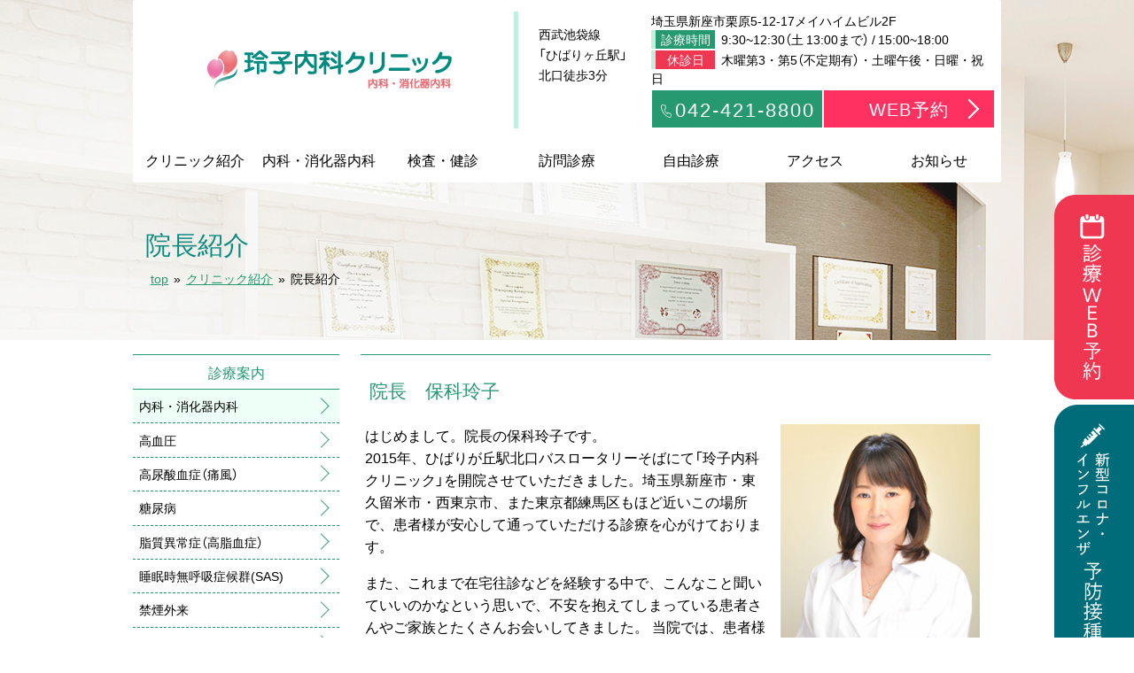

--- FILE ---
content_type: text/html; charset=UTF-8
request_url: https://reiko-naika.com/about/doctor
body_size: 8108
content:
<!doctype html>
<!--[if lt IE 7]><html lang="ja" class="no-js lt-ie9 lt-ie8 lt-ie7"><![endif]-->
<!--[if (IE 7)&!(IEMobile)]><html lang="ja" class="no-js lt-ie9 lt-ie8"><![endif]-->
<!--[if (IE 8)&!(IEMobile)]><html lang="ja" class="no-js lt-ie9"><![endif]-->
<!--[if gt IE 8]><!--> <html lang="ja" class="no-js"><!--<![endif]-->
<head>
<!-- Global site tag (gtag.js) - Google Analytics -->
<script async src="https://www.googletagmanager.com/gtag/js?id=UA-119237689-1"></script>
<script>
window.dataLayer = window.dataLayer || [];
function gtag(){dataLayer.push(arguments);}
gtag('js', new Date());
gtag('config', 'UA-119237689-1');
gtag('config', 'G-BGC986HTZL');
</script>
<meta charset="utf-8">
<meta http-equiv="X-UA-Compatible" content="IE=edge">
<title>院長紹介 | 新座市ひばりヶ丘駅 内科・消化器内科</title>
<meta name="HandheldFriendly" content="True">
<meta name="MobileOptimized" content="320">
<meta name="viewport" content="width=device-width, initial-scale=1"/>
<link rel="apple-touch-icon" href="https://reiko-naika.com/cl-hp/wp-content/themes/custom-02_02/images/apple-touch-icon.png">
<link rel="icon" href="https://reiko-naika.com/cl-hp/wp-content/themes/custom-02_02/favicon.png">
<!--[if IE]>
<link rel="shortcut icon" href="https://reiko-naika.com/cl-hp/wp-content/themes/custom-02_02/favicon.ico">
<![endif]-->
<meta name="msapplication-TileColor" content="#00a1e9">
<meta name="theme-color" content="#121212">
<link rel="pingback" href="https://reiko-naika.com/cl-hp/xmlrpc.php">
<!--     <link rel="stylesheet" type="text/css" href="https://reiko-naika.com/cl-hp/wp-content/themes/custom-02_02/library/css/yakuhanjp_s.css"> -->
<script src='//reiko-naika.com/cl-hp/wp-content/cache/wpfc-minified/difcyymz/htore.js' type="text/javascript"></script>
<!-- <script type='text/javascript' src='https://reiko-naika.com/cl-hp/wp-content/themes/custom-02_02/js/swiper.min.js'></script> -->
<meta name='robots' content='max-image-preview:large' />
<!-- All in One SEO Pack 2.11 by Michael Torbert of Semper Fi Web Design[783,805] -->
<meta name="description"  content="ひばりヶ丘駅北口徒歩3分、ひばりが丘駅北口バスロータリーそばにある内科・消化器内科です。各種検査の他、訪問診療にも対応します。" />
<link rel="canonical" href="https://reiko-naika.com/about/doctor" />
<!-- /all in one seo pack -->
<link rel='dns-prefetch' href='//fonts.googleapis.com' />
<link rel="alternate" type="application/rss+xml" title="玲子内科クリニック &raquo; フィード" href="https://reiko-naika.com/feed" />
<link rel="alternate" type="application/rss+xml" title="玲子内科クリニック &raquo; コメントフィード" href="https://reiko-naika.com/comments/feed" />
<!-- <link rel='stylesheet' id='wp-block-library-css' href='https://reiko-naika.com/cl-hp/wp-includes/css/dist/block-library/style.min.css' type='text/css' media='all' /> -->
<!-- <link rel='stylesheet' id='classic-theme-styles-css' href='https://reiko-naika.com/cl-hp/wp-includes/css/classic-themes.min.css' type='text/css' media='all' /> -->
<link rel="stylesheet" type="text/css" href="//reiko-naika.com/cl-hp/wp-content/cache/wpfc-minified/q7ejkcec/htore.css" media="all"/>
<style id='global-styles-inline-css' type='text/css'>
body{--wp--preset--color--black: #000000;--wp--preset--color--cyan-bluish-gray: #abb8c3;--wp--preset--color--white: #ffffff;--wp--preset--color--pale-pink: #f78da7;--wp--preset--color--vivid-red: #cf2e2e;--wp--preset--color--luminous-vivid-orange: #ff6900;--wp--preset--color--luminous-vivid-amber: #fcb900;--wp--preset--color--light-green-cyan: #7bdcb5;--wp--preset--color--vivid-green-cyan: #00d084;--wp--preset--color--pale-cyan-blue: #8ed1fc;--wp--preset--color--vivid-cyan-blue: #0693e3;--wp--preset--color--vivid-purple: #9b51e0;--wp--preset--gradient--vivid-cyan-blue-to-vivid-purple: linear-gradient(135deg,rgba(6,147,227,1) 0%,rgb(155,81,224) 100%);--wp--preset--gradient--light-green-cyan-to-vivid-green-cyan: linear-gradient(135deg,rgb(122,220,180) 0%,rgb(0,208,130) 100%);--wp--preset--gradient--luminous-vivid-amber-to-luminous-vivid-orange: linear-gradient(135deg,rgba(252,185,0,1) 0%,rgba(255,105,0,1) 100%);--wp--preset--gradient--luminous-vivid-orange-to-vivid-red: linear-gradient(135deg,rgba(255,105,0,1) 0%,rgb(207,46,46) 100%);--wp--preset--gradient--very-light-gray-to-cyan-bluish-gray: linear-gradient(135deg,rgb(238,238,238) 0%,rgb(169,184,195) 100%);--wp--preset--gradient--cool-to-warm-spectrum: linear-gradient(135deg,rgb(74,234,220) 0%,rgb(151,120,209) 20%,rgb(207,42,186) 40%,rgb(238,44,130) 60%,rgb(251,105,98) 80%,rgb(254,248,76) 100%);--wp--preset--gradient--blush-light-purple: linear-gradient(135deg,rgb(255,206,236) 0%,rgb(152,150,240) 100%);--wp--preset--gradient--blush-bordeaux: linear-gradient(135deg,rgb(254,205,165) 0%,rgb(254,45,45) 50%,rgb(107,0,62) 100%);--wp--preset--gradient--luminous-dusk: linear-gradient(135deg,rgb(255,203,112) 0%,rgb(199,81,192) 50%,rgb(65,88,208) 100%);--wp--preset--gradient--pale-ocean: linear-gradient(135deg,rgb(255,245,203) 0%,rgb(182,227,212) 50%,rgb(51,167,181) 100%);--wp--preset--gradient--electric-grass: linear-gradient(135deg,rgb(202,248,128) 0%,rgb(113,206,126) 100%);--wp--preset--gradient--midnight: linear-gradient(135deg,rgb(2,3,129) 0%,rgb(40,116,252) 100%);--wp--preset--duotone--dark-grayscale: url('#wp-duotone-dark-grayscale');--wp--preset--duotone--grayscale: url('#wp-duotone-grayscale');--wp--preset--duotone--purple-yellow: url('#wp-duotone-purple-yellow');--wp--preset--duotone--blue-red: url('#wp-duotone-blue-red');--wp--preset--duotone--midnight: url('#wp-duotone-midnight');--wp--preset--duotone--magenta-yellow: url('#wp-duotone-magenta-yellow');--wp--preset--duotone--purple-green: url('#wp-duotone-purple-green');--wp--preset--duotone--blue-orange: url('#wp-duotone-blue-orange');--wp--preset--font-size--small: 13px;--wp--preset--font-size--medium: 20px;--wp--preset--font-size--large: 36px;--wp--preset--font-size--x-large: 42px;--wp--preset--spacing--20: 0.44rem;--wp--preset--spacing--30: 0.67rem;--wp--preset--spacing--40: 1rem;--wp--preset--spacing--50: 1.5rem;--wp--preset--spacing--60: 2.25rem;--wp--preset--spacing--70: 3.38rem;--wp--preset--spacing--80: 5.06rem;--wp--preset--shadow--natural: 6px 6px 9px rgba(0, 0, 0, 0.2);--wp--preset--shadow--deep: 12px 12px 50px rgba(0, 0, 0, 0.4);--wp--preset--shadow--sharp: 6px 6px 0px rgba(0, 0, 0, 0.2);--wp--preset--shadow--outlined: 6px 6px 0px -3px rgba(255, 255, 255, 1), 6px 6px rgba(0, 0, 0, 1);--wp--preset--shadow--crisp: 6px 6px 0px rgba(0, 0, 0, 1);}:where(.is-layout-flex){gap: 0.5em;}body .is-layout-flow > .alignleft{float: left;margin-inline-start: 0;margin-inline-end: 2em;}body .is-layout-flow > .alignright{float: right;margin-inline-start: 2em;margin-inline-end: 0;}body .is-layout-flow > .aligncenter{margin-left: auto !important;margin-right: auto !important;}body .is-layout-constrained > .alignleft{float: left;margin-inline-start: 0;margin-inline-end: 2em;}body .is-layout-constrained > .alignright{float: right;margin-inline-start: 2em;margin-inline-end: 0;}body .is-layout-constrained > .aligncenter{margin-left: auto !important;margin-right: auto !important;}body .is-layout-constrained > :where(:not(.alignleft):not(.alignright):not(.alignfull)){max-width: var(--wp--style--global--content-size);margin-left: auto !important;margin-right: auto !important;}body .is-layout-constrained > .alignwide{max-width: var(--wp--style--global--wide-size);}body .is-layout-flex{display: flex;}body .is-layout-flex{flex-wrap: wrap;align-items: center;}body .is-layout-flex > *{margin: 0;}:where(.wp-block-columns.is-layout-flex){gap: 2em;}.has-black-color{color: var(--wp--preset--color--black) !important;}.has-cyan-bluish-gray-color{color: var(--wp--preset--color--cyan-bluish-gray) !important;}.has-white-color{color: var(--wp--preset--color--white) !important;}.has-pale-pink-color{color: var(--wp--preset--color--pale-pink) !important;}.has-vivid-red-color{color: var(--wp--preset--color--vivid-red) !important;}.has-luminous-vivid-orange-color{color: var(--wp--preset--color--luminous-vivid-orange) !important;}.has-luminous-vivid-amber-color{color: var(--wp--preset--color--luminous-vivid-amber) !important;}.has-light-green-cyan-color{color: var(--wp--preset--color--light-green-cyan) !important;}.has-vivid-green-cyan-color{color: var(--wp--preset--color--vivid-green-cyan) !important;}.has-pale-cyan-blue-color{color: var(--wp--preset--color--pale-cyan-blue) !important;}.has-vivid-cyan-blue-color{color: var(--wp--preset--color--vivid-cyan-blue) !important;}.has-vivid-purple-color{color: var(--wp--preset--color--vivid-purple) !important;}.has-black-background-color{background-color: var(--wp--preset--color--black) !important;}.has-cyan-bluish-gray-background-color{background-color: var(--wp--preset--color--cyan-bluish-gray) !important;}.has-white-background-color{background-color: var(--wp--preset--color--white) !important;}.has-pale-pink-background-color{background-color: var(--wp--preset--color--pale-pink) !important;}.has-vivid-red-background-color{background-color: var(--wp--preset--color--vivid-red) !important;}.has-luminous-vivid-orange-background-color{background-color: var(--wp--preset--color--luminous-vivid-orange) !important;}.has-luminous-vivid-amber-background-color{background-color: var(--wp--preset--color--luminous-vivid-amber) !important;}.has-light-green-cyan-background-color{background-color: var(--wp--preset--color--light-green-cyan) !important;}.has-vivid-green-cyan-background-color{background-color: var(--wp--preset--color--vivid-green-cyan) !important;}.has-pale-cyan-blue-background-color{background-color: var(--wp--preset--color--pale-cyan-blue) !important;}.has-vivid-cyan-blue-background-color{background-color: var(--wp--preset--color--vivid-cyan-blue) !important;}.has-vivid-purple-background-color{background-color: var(--wp--preset--color--vivid-purple) !important;}.has-black-border-color{border-color: var(--wp--preset--color--black) !important;}.has-cyan-bluish-gray-border-color{border-color: var(--wp--preset--color--cyan-bluish-gray) !important;}.has-white-border-color{border-color: var(--wp--preset--color--white) !important;}.has-pale-pink-border-color{border-color: var(--wp--preset--color--pale-pink) !important;}.has-vivid-red-border-color{border-color: var(--wp--preset--color--vivid-red) !important;}.has-luminous-vivid-orange-border-color{border-color: var(--wp--preset--color--luminous-vivid-orange) !important;}.has-luminous-vivid-amber-border-color{border-color: var(--wp--preset--color--luminous-vivid-amber) !important;}.has-light-green-cyan-border-color{border-color: var(--wp--preset--color--light-green-cyan) !important;}.has-vivid-green-cyan-border-color{border-color: var(--wp--preset--color--vivid-green-cyan) !important;}.has-pale-cyan-blue-border-color{border-color: var(--wp--preset--color--pale-cyan-blue) !important;}.has-vivid-cyan-blue-border-color{border-color: var(--wp--preset--color--vivid-cyan-blue) !important;}.has-vivid-purple-border-color{border-color: var(--wp--preset--color--vivid-purple) !important;}.has-vivid-cyan-blue-to-vivid-purple-gradient-background{background: var(--wp--preset--gradient--vivid-cyan-blue-to-vivid-purple) !important;}.has-light-green-cyan-to-vivid-green-cyan-gradient-background{background: var(--wp--preset--gradient--light-green-cyan-to-vivid-green-cyan) !important;}.has-luminous-vivid-amber-to-luminous-vivid-orange-gradient-background{background: var(--wp--preset--gradient--luminous-vivid-amber-to-luminous-vivid-orange) !important;}.has-luminous-vivid-orange-to-vivid-red-gradient-background{background: var(--wp--preset--gradient--luminous-vivid-orange-to-vivid-red) !important;}.has-very-light-gray-to-cyan-bluish-gray-gradient-background{background: var(--wp--preset--gradient--very-light-gray-to-cyan-bluish-gray) !important;}.has-cool-to-warm-spectrum-gradient-background{background: var(--wp--preset--gradient--cool-to-warm-spectrum) !important;}.has-blush-light-purple-gradient-background{background: var(--wp--preset--gradient--blush-light-purple) !important;}.has-blush-bordeaux-gradient-background{background: var(--wp--preset--gradient--blush-bordeaux) !important;}.has-luminous-dusk-gradient-background{background: var(--wp--preset--gradient--luminous-dusk) !important;}.has-pale-ocean-gradient-background{background: var(--wp--preset--gradient--pale-ocean) !important;}.has-electric-grass-gradient-background{background: var(--wp--preset--gradient--electric-grass) !important;}.has-midnight-gradient-background{background: var(--wp--preset--gradient--midnight) !important;}.has-small-font-size{font-size: var(--wp--preset--font-size--small) !important;}.has-medium-font-size{font-size: var(--wp--preset--font-size--medium) !important;}.has-large-font-size{font-size: var(--wp--preset--font-size--large) !important;}.has-x-large-font-size{font-size: var(--wp--preset--font-size--x-large) !important;}
.wp-block-navigation a:where(:not(.wp-element-button)){color: inherit;}
:where(.wp-block-columns.is-layout-flex){gap: 2em;}
.wp-block-pullquote{font-size: 1.5em;line-height: 1.6;}
</style>
<link rel='stylesheet' id='googleFonts-css' href='https://fonts.googleapis.com/css?family=Lato%3A400%2C700%2C400italic%2C700italic' type='text/css' media='all' />
<!-- <link rel='stylesheet' id='bones-stylesheet-css' href='https://reiko-naika.com/cl-hp/wp-content/themes/custom-02_02/library/css/style.css' type='text/css' media='all' /> -->
<link rel="stylesheet" type="text/css" href="//reiko-naika.com/cl-hp/wp-content/cache/wpfc-minified/qqtqn2/htore.css" media="all"/>
<!--[if lt IE 9]>
<link rel='stylesheet' id='bones-ie-only-css' href='https://reiko-naika.com/cl-hp/wp-content/themes/custom-02_02/library/css/ie.css' type='text/css' media='all' />
<![endif]-->
<!-- <script type='text/javascript' src='https://reiko-naika.com/cl-hp/wp-content/themes/custom-02_02/library/js/libs/modernizr.custom.min.js' id='bones-modernizr-js'></script> -->
<!-- <script type='text/javascript' src='https://reiko-naika.com/cl-hp/wp-includes/js/jquery/jquery.min.js' id='jquery-core-js'></script> -->
<!-- <script type='text/javascript' src='https://reiko-naika.com/cl-hp/wp-includes/js/jquery/jquery-migrate.min.js' id='jquery-migrate-js'></script> -->
<link rel="https://api.w.org/" href="https://reiko-naika.com/wp-json/" /><link rel="alternate" type="application/json" href="https://reiko-naika.com/wp-json/wp/v2/pages/34" /><link rel='shortlink' href='https://reiko-naika.com/?p=34' />
<link rel="alternate" type="application/json+oembed" href="https://reiko-naika.com/wp-json/oembed/1.0/embed?url=https%3A%2F%2Freiko-naika.com%2Fabout%2Fdoctor" />
<link rel="alternate" type="text/xml+oembed" href="https://reiko-naika.com/wp-json/oembed/1.0/embed?url=https%3A%2F%2Freiko-naika.com%2Fabout%2Fdoctor&#038;format=xml" />
<!-- drawer.js -->
</head>
<body class="page-template-default page page-id-34 page-child parent-pageid-141" itemscope itemtype="http://schema.org/WebPage" class="">
<div class="x-name"><a href="https://reiko-naika.com"><img src="https://reiko-naika.com/cl-hp/wp-content/themes/custom-02_02/images/apple-touch-icon.png" alt="医療法人社団めいこう会 玲子内科クリニック" /></a></div>
<div id="container">
<header class="header" role="banner" itemscope itemtype="http://schema.org/WPHeader">
<div id="inner-header" class="wrap cf">
<div class="header-left">
<p id="logo" class="h1" itemscope itemtype="http://schema.org/Organization"><a href="https://reiko-naika.com"><img src="https://reiko-naika.com/cl-hp/wp-content/themes/custom-02_02/images/header_logo.png" alt="医療法人社団めいこう会 玲子内科クリニック" /></a></p>
<!-- ドロワーメニュー用ロゴ -->
</div>
<div class="header-middle">
<a href="#">
<p class="acc"><span class="br-d">西武池袋線</span><span class="br-d">「ひばりヶ丘駅」</span><span class="br-d">北口徒歩3分</span></p>
</a>
</div>
<div class="header-right">
<p class="add">埼玉県新座市栗原5-12-17<span class="br">メイハイムビル2F</span></p>
<p class="time"><span class="green">診療時間</span>9:30~12:30（土 13:00まで） / 15:00~18:00</p>
<p class="time"><span class="pink">休診日</span>木曜第3・第5（不定期有）・土曜午後・日曜・祝日</p>
<div>
<p class="tel"><a href="tel:042-421-8800"><!-- <span class="icon-phone"></span> --><span class="icon-phone"></span>042-421-8800</a></p>
<p class="web"><a href="https://reikonaika.reserve.ne.jp/sp/index.php?" target="_blank">WEB予約</a></p>
<p class="sesshu_sp"><a href="https://reiko-naika.com/archives/1358" target="_blank">新型コロナ・インフルエンザ<Br>予防接種</a></p>
</div>
</div>
</div>
<div class="yoyaku_tab pc-only">
<a href="https://reikonaika.reserve.ne.jp/sp/index.php?" target="_blank"><img src="https://reiko-naika.com/cl-hp/wp-content/themes/custom-02_02/images/tab_yoyaku@2x.png" alt="WEB予約はこちらから" width="90px" /></a>
<a href="https://reiko-naika.com/archives/1358"><img src="https://reiko-naika.com/cl-hp/wp-content/themes/custom-02_02/images/tab_sesshu@2x.png" alt="新型コロナ・インフルエンザ予防接種" width="90px" /></a>
</div>
</header>
<div class="drawer drawer--left" id="main-menu-o">
<button type="button" class="drawer-toggle drawer-hamburger">
<span class="drawer-hamburger-icon"></span>
</button>
<nav id="main-menu" role="navigation" itemscope itemtype="http://schema.org/SiteNavigationElement" class="drawer-nav">
<div class="wrap">
<div class="drawer-tel sp-only">
<p class="web">受診の予約はこちら<a href="https://medicalpass.jp/hospitals/reiko-naika" target="_blank">WEB予約</span></a></p>
<p>お問い合わせはこちら<a href="tel:042-421-8800"><span class="icon-phone"></span>042-421-8800</a></p></div>
<ul id="menu-mainmenu" class="nav top-nav drawer-menu cf"><li id="menu-item-387" class="menu-item menu-item-type-post_type menu-item-object-page current-page-ancestor current-menu-ancestor current-menu-parent current-page-parent current_page_parent current_page_ancestor menu-item-has-children menu-item-387"><a href="https://reiko-naika.com/about">クリニック紹介</a>
<ul class="sub-menu">
<li id="menu-item-412" class="menu-item menu-item-type-post_type menu-item-object-page current-menu-item page_item page-item-34 current_page_item menu-item-412"><a href="https://reiko-naika.com/about/doctor" aria-current="page">院長紹介</a></li>
<li id="menu-item-411" class="menu-item menu-item-type-post_type menu-item-object-page menu-item-411"><a href="https://reiko-naika.com/about/inside">院内紹介</a></li>
<li id="menu-item-587" class="menu-item menu-item-type-post_type menu-item-object-page menu-item-587"><a href="https://reiko-naika.com/about/time">診療時間</a></li>
<li id="menu-item-983" class="menu-item menu-item-type-post_type menu-item-object-page menu-item-983"><a href="https://reiko-naika.com/about/onlinecare">オンライン診療について</a></li>
</ul>
</li>
<li id="menu-item-388" class="menu-item menu-item-type-post_type menu-item-object-page menu-item-has-children menu-item-388"><a href="https://reiko-naika.com/naika">内科・消化器内科</a>
<ul class="sub-menu">
<li id="menu-item-456" class="menu-item menu-item-type-post_type menu-item-object-page menu-item-456"><a href="https://reiko-naika.com/naika/hypertension">高血圧</a></li>
<li id="menu-item-533" class="menu-item menu-item-type-post_type menu-item-object-page menu-item-533"><a href="https://reiko-naika.com/naika/diabetes">糖尿病</a></li>
<li id="menu-item-534" class="menu-item menu-item-type-post_type menu-item-object-page menu-item-534"><a href="https://reiko-naika.com/naika/dyslipidemia">脂質異常症（高脂血症）</a></li>
<li id="menu-item-537" class="menu-item menu-item-type-post_type menu-item-object-page menu-item-537"><a href="https://reiko-naika.com/naika/hyperuricemia">高尿酸血症（痛風）</a></li>
<li id="menu-item-496" class="menu-item menu-item-type-post_type menu-item-object-page menu-item-496"><a href="https://reiko-naika.com/naika/sas">睡眠時無呼吸症候群(SAS)</a></li>
<li id="menu-item-413" class="menu-item menu-item-type-post_type menu-item-object-page menu-item-413"><a href="https://reiko-naika.com/naika/kinen">禁煙外来</a></li>
<li id="menu-item-535" class="menu-item menu-item-type-post_type menu-item-object-page menu-item-535"><a href="https://reiko-naika.com/naika/allergy">アレルギー・花粉症</a></li>
<li id="menu-item-481" class="menu-item menu-item-type-post_type menu-item-object-page menu-item-481"><a href="https://reiko-naika.com/naika/dementia">認知症</a></li>
<li id="menu-item-477" class="menu-item menu-item-type-post_type menu-item-object-page menu-item-477"><a href="https://reiko-naika.com/naika/benpi">便秘（漢方薬治療）</a></li>
<li id="menu-item-410" class="menu-item menu-item-type-post_type menu-item-object-page menu-item-410"><a href="https://reiko-naika.com/naika/vaccination">予防接種</a></li>
</ul>
</li>
<li id="menu-item-389" class="menu-item menu-item-type-post_type menu-item-object-page menu-item-has-children menu-item-389"><a href="https://reiko-naika.com/kensa">検査・健診</a>
<ul class="sub-menu">
<li id="menu-item-503" class="menu-item menu-item-type-post_type menu-item-object-page menu-item-503"><a href="https://reiko-naika.com/kensa/gastrocamera">胃カメラ（経鼻内視鏡）検査</a></li>
<li id="menu-item-429" class="menu-item menu-item-type-post_type menu-item-object-page menu-item-429"><a href="https://reiko-naika.com/kensa/echo">エコードック（超音波検査）</a></li>
<li id="menu-item-445" class="menu-item menu-item-type-post_type menu-item-object-page menu-item-445"><a href="https://reiko-naika.com/kensa/tokutei">新座市の特定健診・がん検診・人間ドック</a></li>
<li id="menu-item-444" class="menu-item menu-item-type-post_type menu-item-object-page menu-item-444"><a href="https://reiko-naika.com/kensa/choju_kenshin">長寿健診・長寿ドック</a></li>
<li id="menu-item-557" class="menu-item menu-item-type-post_type menu-item-object-page menu-item-557"><a href="https://reiko-naika.com/kensa/arteriosclerosis">動脈硬化検査</a></li>
<li id="menu-item-575" class="menu-item menu-item-type-post_type menu-item-object-page menu-item-575"><a href="https://reiko-naika.com/kensa/osteoporosis">骨粗しょう症検査</a></li>
<li id="menu-item-785" class="menu-item menu-item-type-post_type menu-item-object-page menu-item-785"><a href="https://reiko-naika.com/kensa/sonota-kensa">その他の検査・健診</a></li>
</ul>
</li>
<li id="menu-item-390" class="menu-item menu-item-type-post_type menu-item-object-page menu-item-390"><a href="https://reiko-naika.com/care">訪問診療</a></li>
<li id="menu-item-414" class="menu-item menu-item-type-post_type menu-item-object-page menu-item-has-children menu-item-414"><a href="https://reiko-naika.com/jihi">自由診療</a>
<ul class="sub-menu">
<li id="menu-item-476" class="menu-item menu-item-type-post_type menu-item-object-page menu-item-476"><a href="https://reiko-naika.com/jihi/placenta">プラセンタ注射</a></li>
<li id="menu-item-536" class="menu-item menu-item-type-post_type menu-item-object-page menu-item-536"><a href="https://reiko-naika.com/jihi/zeo-skin-health">ゼオスキンヘルス（オバジ）</a></li>
</ul>
</li>
<li id="menu-item-391" class="menu-item menu-item-type-post_type menu-item-object-page menu-item-391"><a href="https://reiko-naika.com/access">アクセス</a></li>
<li id="menu-item-392" class="menu-item menu-item-type-post_type menu-item-object-page menu-item-392"><a href="https://reiko-naika.com/info">お知らせ</a></li>
</ul>					</div>
</nav>
</div>
<div id="content" class="page-contents">
<div class="a-h-back">
</div>
<div id="inner-content" class="cf">
<main id="main" itemscope itemprop="mainContentOfPage" itemtype="http://schema.org/Blog">
<div class="main-content">
<article id="post-34" class="cf post-34 page type-page status-publish hentry" role="article" itemscope itemtype="http://schema.org/BlogPosting" class="posts-style">
<header class="article-header wrap">
<h1 class="page-title" itemprop="headline">院長紹介</h1>
<div id="breadcrumbs" class="clearfix" ><ul><li class="breadcrumb_top" itemscope itemtype="http://data-vocabulary.org/Breadcrumb"><a href="https://reiko-naika.com/" itemprop="url"><span itemprop="title">top</span></a></li><li>&nbsp; &raquo; &nbsp;</li><li itemscope itemtype="http://data-vocabulary.org/Breadcrumb"><a href="https://reiko-naika.com/about" itemprop="url"><span itemprop="title">クリニック紹介</span></a></li><li>&nbsp; &raquo; &nbsp;</li><li>院長紹介</li></ul></div>									
</header> 								<div class="page-content-o cf">
<div class="wrap">
<div class="m-all t-4of5 d-3of4 page-content">
<section class="entry-content" itemprop="articleBody">
<h2>院長　保科玲子</h2>
<div class="cf">
<div class="d-2of3">
<p>はじめまして。院長の保科玲子です。<br />2015年、ひばりが丘駅北口バスロータリーそばにて「玲子内科クリニック」を開院させていただきました。埼玉県新座市・東久留米市・西東京市、また東京都練馬区もほど近いこの場所で、患者様が安心して通っていただける診療を心がけております。</p>
<p>また、これまで在宅往診などを経験する中で、こんなこと聞いていいのかなという思いで、不安を抱えてしまっている患者さんやご家族とたくさんお会いしてきました。
当院では、患者様がお話ししやすい雰囲気づくりを心がけたいと考えております。</p>
<p>地域の皆さまに、安心する気持ちを持っていただくことが私の目標です。
当院で少しでもほっとしていただけたら、こんなに嬉しいことはありません。
どうぞお気軽にご来院、ご相談ください。</p>
</div>
<div class="d-1of3 center">
<img decoding="async" src="/cl-hp/wp-content/uploads/2018/07/dr.png" alt="保科玲子">
</div>
</div>
<h3>略歴</h3>
<ul class="dot">
<li>東邦大学医学部卒業</li>
<li>東邦大学付属大森病院臨床研修医</li>
<li>大森日赤病院消化器科</li>
<li>医療法人青南会青山内科</li>
<li>医療法人健栄会保科クリニック<br />現在に至る</li>
</ul>
<h3>資格</h3>
<ul class="dot">
<li>医師免許証取得</li>
<li>日本消化器内視鏡学会専門医</li>
<li>日本内科学会認定医</li>
</ul>
<h3>所属学会</h3>
<ul class="dot">
<li>日本内科学会</li>
<li>日本消化器病学会</li>
<li>日本消化器内視鏡学会</li>
<li>日本消化器がん検診学会</li>
<li>日本東洋医学会</li>
<li>日本在宅医学会</li>
</ul>
</section> 
<footer class="article-footer cf">
<div class="page-menu">
<p>クリニック紹介関連ページ</p>
<ul>
<li class="page_item page-item-837"><a href="https://reiko-naika.com/about/onlinecare">オンライン診療について</a></li>
<li class="page_item page-item-1205"><a href="https://reiko-naika.com/about/kyouka-kasan">機能強化加算について</a></li>
<li class="page_item page-item-34 current_page_item"><a href="https://reiko-naika.com/about/doctor" aria-current="page">院長紹介</a></li>
<li class="page_item page-item-47"><a href="https://reiko-naika.com/about/inside">院内紹介</a></li>
<li class="page_item page-item-386"><a href="https://reiko-naika.com/about/time">診療時間</a></li>
</ul>
</div>
</footer>
</div>
<div id="sidebar1" class="sidebar m-all t-1of5 d-1of4 last-col cf" role="complementary">
<aside>
<h2>診療案内</h2>
<ul id="menu-page" class="page-nav"><li id="menu-item-397" class="menu-item menu-item-type-post_type menu-item-object-page menu-item-has-children menu-item-397"><a href="https://reiko-naika.com/naika">内科・消化器内科</a>
<ul class="sub-menu">
<li id="menu-item-457" class="menu-item menu-item-type-post_type menu-item-object-page menu-item-457"><a href="https://reiko-naika.com/naika/hypertension">高血圧</a></li>
<li id="menu-item-528" class="menu-item menu-item-type-post_type menu-item-object-page menu-item-528"><a href="https://reiko-naika.com/naika/hyperuricemia">高尿酸血症（痛風）</a></li>
<li id="menu-item-529" class="menu-item menu-item-type-post_type menu-item-object-page menu-item-529"><a href="https://reiko-naika.com/naika/diabetes">糖尿病</a></li>
<li id="menu-item-530" class="menu-item menu-item-type-post_type menu-item-object-page menu-item-530"><a href="https://reiko-naika.com/naika/dyslipidemia">脂質異常症（高脂血症）</a></li>
<li id="menu-item-495" class="menu-item menu-item-type-post_type menu-item-object-page menu-item-495"><a href="https://reiko-naika.com/naika/sas">睡眠時無呼吸症候群(SAS)</a></li>
<li id="menu-item-405" class="menu-item menu-item-type-post_type menu-item-object-page menu-item-405"><a href="https://reiko-naika.com/naika/kinen">禁煙外来</a></li>
<li id="menu-item-531" class="menu-item menu-item-type-post_type menu-item-object-page menu-item-531"><a href="https://reiko-naika.com/naika/allergy">アレルギー・花粉症</a></li>
<li id="menu-item-482" class="menu-item menu-item-type-post_type menu-item-object-page menu-item-482"><a href="https://reiko-naika.com/naika/dementia">認知症</a></li>
<li id="menu-item-474" class="menu-item menu-item-type-post_type menu-item-object-page menu-item-474"><a href="https://reiko-naika.com/naika/benpi">便秘（漢方薬治療）</a></li>
<li id="menu-item-401" class="menu-item menu-item-type-post_type menu-item-object-page menu-item-401"><a href="https://reiko-naika.com/naika/vaccination">予防接種</a></li>
</ul>
</li>
<li id="menu-item-395" class="menu-item menu-item-type-post_type menu-item-object-page menu-item-395"><a href="https://reiko-naika.com/care">訪問診療</a></li>
<li id="menu-item-396" class="menu-item menu-item-type-post_type menu-item-object-page menu-item-has-children menu-item-396"><a href="https://reiko-naika.com/kensa">検査・健診</a>
<ul class="sub-menu">
<li id="menu-item-558" class="menu-item menu-item-type-post_type menu-item-object-page menu-item-558"><a href="https://reiko-naika.com/kensa/gastrocamera">胃カメラ（経鼻内視鏡）検査</a></li>
<li id="menu-item-428" class="menu-item menu-item-type-post_type menu-item-object-page menu-item-has-children menu-item-428"><a href="https://reiko-naika.com/kensa/echo">エコードック<br />（超音波検査）</a>
<ul class="sub-menu">
<li id="menu-item-443" class="menu-item menu-item-type-post_type menu-item-object-page menu-item-443"><a href="https://reiko-naika.com/kensa/tokutei"><span class="flex"><span class="tag-g">新座市</span><span class="menu-text">特定健診<br />がん検診<br />人間ドック</span></span></a></li>
</ul>
</li>
<li id="menu-item-442" class="menu-item menu-item-type-post_type menu-item-object-page menu-item-442"><a href="https://reiko-naika.com/kensa/choju_kenshin"><span class="tag-g">新座市</span>長寿健診・長寿ドック</a></li>
<li id="menu-item-559" class="menu-item menu-item-type-post_type menu-item-object-page menu-item-559"><a href="https://reiko-naika.com/kensa/arteriosclerosis">動脈硬化検査</a></li>
<li id="menu-item-574" class="menu-item menu-item-type-post_type menu-item-object-page menu-item-574"><a href="https://reiko-naika.com/kensa/osteoporosis">骨粗しょう症検査</a></li>
<li id="menu-item-786" class="menu-item menu-item-type-post_type menu-item-object-page menu-item-786"><a href="https://reiko-naika.com/kensa/sonota-kensa">その他の検査・健診</a></li>
</ul>
</li>
<li id="menu-item-242" class="menu-item menu-item-type-post_type menu-item-object-page menu-item-has-children menu-item-242"><a href="https://reiko-naika.com/jihi">自由診療</a>
<ul class="sub-menu">
<li id="menu-item-475" class="menu-item menu-item-type-post_type menu-item-object-page menu-item-475"><a href="https://reiko-naika.com/jihi/placenta">プラセンタ注射</a></li>
<li id="menu-item-532" class="menu-item menu-item-type-post_type menu-item-object-page menu-item-532"><a href="https://reiko-naika.com/jihi/zeo-skin-health">ゼオスキンヘルス（オバジ）</a></li>
</ul>
</li>
</ul>						</aside>
</div>
</div>
</div>
</article>
</div><!-- main-article -->
</main>
</div>
</div>
<a id="pagetop" href="#top"></a>
<div class="time-access-o">
<div class="time-access wrap">
<div class="time">
<h2>診療時間<span class="icon-clock"></span></h2>
<table>
<tr><th class="time1">月・火<br />水・金</th><td>09:30~12:30<br />15:00~18:00</td></tr>
<tr><th class="time2">木</th><td>09:30~12:30<br><span class="note">(受付は12:15まで)</span></td></tr>
<tr><th class="time3">土</th><td>09:30~13:00</td></tr>
<tr><th class="time4">休診</th><td>木曜第3・第5（不定期有）・土曜午後<br />日曜・祝日</td></tr>
</table>
</div>
<div class="access">
<h2>アクセス<span class="icon-pin"></span></h2>
<dl>
<dt>電車</dt><dd>西武池袋線「ひばりヶ丘駅」北口徒歩3分</dd>
         <dt>バス</dt><dd>「栗原五丁目」</dd>
<dt>車</dt><dd>ドラッグストア（セイムス）の駐車場を利用可</dd>
</dl>
<a href="/cl-hp/access" class="page-link" target="_blank">アクセス詳細</a>
</div>
</div>
</div>
<footer>
<div class="footer-inner">
<div class="wrap">
<div class="footer-logo">
<div class="left">
<a href="/"><img src="https://reiko-naika.com/cl-hp/wp-content/themes/custom-02_02/images/header_logo.png" alt="医療法人社団めいこう会 玲子内科クリニック" /></a>
</div>
<div class="right">
<p class="tel"><span class="icon-phone"></span><span class="tel">042-421-8800</span></p>
<p class="add"><span class="icon-pin"></span>〒352-0035 埼玉県新座市栗原5-12-17<span class="br">メイハイムビル2F</span></p>
</div>
</div>
</div>
<ul class="footer-link">
<li><a href="/cl-hp/naika/">内科・消化器内科</a></li>
<li><a href="/cl-hp/kensa/">検査・健診</a></li>
<li><a href="/cl-hp/jihi/">自由診療</a></li>
<li><a href="/cl-hp/care/">訪問診療</a></li>
</ul>
<p class="copyright"><small> &copy; 2018 玲子内科クリニック</small></p>
</div>
</footer>
</div>
<script type='text/javascript' src='https://reiko-naika.com/cl-hp/wp-content/themes/custom-02_02/library/js/scripts.js' id='bones-js-js'></script>
<link rel="stylesheet" type="text/css" href="https://reiko-naika.com/cl-hp/wp-content/themes/custom-02_02/library/css/yakuhanjp_s.css">
<script src="https://cdnjs.cloudflare.com/ajax/libs/iScroll/5.2.0/iscroll.min.js"></script>
<script src="https://cdnjs.cloudflare.com/ajax/libs/drawer/3.2.2/js/drawer.min.js"></script>
<script type="text/javascript" src="//typesquare.com/3/tsst/script/ja/typesquare.js?NRr-kfbLkg0%3D" charset="utf-8"></script>
<script type='text/javascript'>
var mn = jQuery("#main-menu");
var w = jQuery(window).width();
jQuery(function(){
//PC環境の場合
if(w>768) { //切り替える画面サイズ
if(jQuery("#main-menu-o").hasClass("drawer")){
jQuery("#main-menu-o").removeClass("drawer");
}
}else {
if(!jQuery("#main-menu-o").hasClass("drawer")){
jQuery("#main-menu-o").addClass("drawer");
}
jQuery('.drawer').drawer();
}
});
jQuery(function(){
var timer = false;
jQuery(window).resize(function() {
if (timer !== false) {
clearTimeout(timer);
}
timer = setTimeout(function() {
if(window.matchMedia("(max-width:768px)").matches){
jQuery("#main-menu-o").addClass("drawer");
jQuery('.drawer').drawer();
}else{//500px以上の場合
jQuery("#main-menu-o").removeClass("drawer");
}
}, 100);
});
});
</script>
</body>
</html><!-- end of site. what a ride! -->
<!-- WP Fastest Cache file was created in 0.18086004257202 seconds, on 19-01-26 17:53:36 -->

--- FILE ---
content_type: text/css
request_url: https://reiko-naika.com/cl-hp/wp-content/cache/wpfc-minified/qqtqn2/htore.css
body_size: 13880
content:
@charset "UTF-8";
      article,
aside,
details,
figcaption,
figure,
footer,
header,
hgroup,
main,
nav,
section,
summary {
display: block; }   [hidden],
template {
display: none; }  html {
font-family: sans-serif; -ms-text-size-adjust: 100%; -webkit-text-size-adjust: 100%; } body {
margin: 0; }  a {
background: transparent; } a:focus {
outline: thin dotted; } a:active,
a:hover {
outline: 0; }  h1 {
font-size: 2em;
margin: 0.67em 0; }  b,
strong,
.strong {
font-weight: bold; }   p {
-webkit-hyphens: auto;
-epub-hyphens: auto;
-moz-hyphens: auto;
hyphens: auto; } pre {
margin: 0; } code,
kbd,
pre,
samp {
font-family: monospace, serif;
font-size: 1em; } pre {
white-space: pre-wrap; } q {
quotes: "\201C" "\201D" "\2018" "\2019"; } q:before,
q:after {
content: '';
content: none; }
small, .small {
font-size: 75%; }   dl,
menu,
ol,
ul {
margin: 1em 0; }
dd {
margin: 0; } menu {
padding: 0 0 0 40px; }
ol,
ul {
padding: 0;
list-style-type: none; } nav ul,
nav ol {
list-style: none;
list-style-image: none; }  img {
border: 0; } svg:not(:root) {
overflow: hidden; }  figure {
margin: 0; }    table {
border-collapse: collapse;
border-spacing: 0; }
* {
-webkit-box-sizing: border-box;
-moz-box-sizing: border-box;
box-sizing: border-box; }
.image-replacement,
.ir {
text-indent: 100%;
white-space: nowrap;
overflow: hidden; }
.clearfix, .cf {
zoom: 1; }
.clearfix:before, .clearfix:after, .cf:before, .cf:after {
content: "";
display: table; }
.clearfix:after, .cf:after {
clear: both; } span.amp {
font-family: Baskerville,'Goudy Old Style',Palatino,'Book Antiqua',serif !important;
font-style: italic; }  .red {
color: #ef3751; }        p {
-ms-word-wrap: break-word;
word-break: break-word;
word-wrap: break-word;
-webkit-hyphens: auto;
-moz-hyphens: auto;
hyphens: auto;
-webkit-hyphenate-before: 2;
-webkit-hyphenate-after: 3;
hyphenate-lines: 3; }               @media (max-width: 767px) {
.m-all {
float: left;
padding-right: 0.75em;
width: 100%;
padding-right: 0; }
.m-1of2 {
float: left;
padding-right: 0.75em;
width: 50%; } } @media (min-width: 768px) and (max-width: 1029px) {
.t-all {
float: left;
padding-right: 0.75em;
width: 100%;
padding-right: 0; }
.t-1of3 {
float: left;
padding-right: 0.75em;
width: 33.33%; }
.t-2of3 {
float: left;
padding-right: 0.75em;
width: 66.66%; }
.t-1of5 {
float: left;
padding-right: 0.75em;
width: 20%; }
.t-2of5 {
float: left;
padding-right: 0.75em;
width: 40%; }
.t-3of5 {
float: left;
padding-right: 0.75em;
width: 60%; }
.t-4of5 {
float: left;
padding-right: 0.75em;
width: 80%; } } @media (min-width: 1030px) {
.d-1of2 {
float: left;
padding-right: 0.75em;
width: 50%; }
.d-1of3 {
float: left;
padding-right: 0.75em;
width: 33.33%; }
.d-2of3 {
float: left;
padding-right: 0.75em;
width: 66.66%; }
.d-1of4 {
float: left;
padding-right: 0.75em;
width: 25%; }
.d-3of4 {
float: left;
padding-right: 0.75em;
width: 75%; }
.d-2of7 {
float: left;
padding-right: 0.75em;
width: 28.5714286%; }
.d-5of7 {
float: left;
padding-right: 0.75em;
width: 71.4285715%; } }  .swiper-container {
margin: 0 auto;
position: relative;
overflow: hidden;
list-style: none;
padding: 0; z-index: 1; }
.swiper-container-no-flexbox .swiper-slide {
float: left; }
.swiper-container-vertical > .swiper-wrapper {
-webkit-box-orient: vertical;
-webkit-box-direction: normal;
-webkit-flex-direction: column;
-ms-flex-direction: column;
flex-direction: column; }
.swiper-wrapper {
position: relative;
width: 100%;
height: 100%;
z-index: 1;
display: -webkit-box;
display: -webkit-flex;
display: -ms-flexbox;
display: flex;
-webkit-transition-property: -webkit-transform;
transition-property: -webkit-transform;
-o-transition-property: transform;
transition-property: transform;
transition-property: transform, -webkit-transform;
-webkit-box-sizing: content-box;
box-sizing: content-box; }
.swiper-container-android .swiper-slide,
.swiper-wrapper {
-webkit-transform: translate3d(0px, 0, 0);
transform: translate3d(0px, 0, 0); }
.swiper-container-multirow > .swiper-wrapper {
-webkit-flex-wrap: wrap;
-ms-flex-wrap: wrap;
flex-wrap: wrap; }
.swiper-container-free-mode > .swiper-wrapper {
-webkit-transition-timing-function: ease-out;
-o-transition-timing-function: ease-out;
transition-timing-function: ease-out;
margin: 0 auto; }
.swiper-slide {
-webkit-flex-shrink: 0;
-ms-flex-negative: 0;
flex-shrink: 0;
width: 100%;
height: 100%;
position: relative;
-webkit-transition-property: -webkit-transform;
transition-property: -webkit-transform;
-o-transition-property: transform;
transition-property: transform;
transition-property: transform, -webkit-transform; }
.swiper-invisible-blank-slide {
visibility: hidden; } .swiper-container-autoheight,
.swiper-container-autoheight .swiper-slide {
height: auto; }
.swiper-container-autoheight .swiper-wrapper {
-webkit-box-align: start;
-webkit-align-items: flex-start;
-ms-flex-align: start;
align-items: flex-start;
-webkit-transition-property: height, -webkit-transform;
transition-property: height, -webkit-transform;
-o-transition-property: transform, height;
transition-property: transform, height;
transition-property: transform, height, -webkit-transform; }  .swiper-container-wp8-horizontal,
.swiper-container-wp8-horizontal > .swiper-wrapper {
-ms-touch-action: pan-y;
touch-action: pan-y; }
.swiper-container-wp8-vertical,
.swiper-container-wp8-vertical > .swiper-wrapper {
-ms-touch-action: pan-x;
touch-action: pan-x; }
.swiper-button-prev,
.swiper-button-next {
position: absolute;
top: 50%;
width: 27px;
height: 44px;
margin-top: -22px;
z-index: 10;
cursor: pointer;
background-size: 27px 44px;
background-position: center;
background-repeat: no-repeat; }
.swiper-button-prev.swiper-button-disabled,
.swiper-button-next.swiper-button-disabled {
opacity: 0.35;
cursor: auto;
pointer-events: none; }
.swiper-button-prev,
.swiper-container-rtl .swiper-button-next {
background-image: url([data-uri]);
left: 10px;
right: auto; }
.swiper-button-next,
.swiper-container-rtl .swiper-button-prev {
background-image: url([data-uri]);
right: 10px;
left: auto; }
.swiper-button-lock {
display: none; }  .swiper-scrollbar {
border-radius: 10px;
position: relative;
-ms-touch-action: none;
background: rgba(0, 0, 0, 0.1); }
.swiper-container-horizontal > .swiper-scrollbar {
position: absolute;
left: 1%;
bottom: 3px;
z-index: 50;
height: 5px;
width: 98%; }
.swiper-container-vertical > .swiper-scrollbar {
position: absolute;
right: 3px;
top: 1%;
z-index: 50;
width: 5px;
height: 98%; }
.swiper-scrollbar-drag {
height: 100%;
width: 100%;
position: relative;
background: rgba(0, 0, 0, 0.5);
border-radius: 10px;
left: 0;
top: 0; }
.swiper-scrollbar-cursor-drag {
cursor: move; }
.swiper-scrollbar-lock {
display: none; }  .swiper-lazy-preloader {
width: 42px;
height: 42px;
position: absolute;
left: 50%;
top: 50%;
margin-left: -21px;
margin-top: -21px;
z-index: 10;
-webkit-transform-origin: 50%;
-ms-transform-origin: 50%;
transform-origin: 50%;
-webkit-animation: swiper-preloader-spin 1s steps(12, end) infinite;
animation: swiper-preloader-spin 1s steps(12, end) infinite; }
.swiper-lazy-preloader:after {
display: block;
content: '';
width: 100%;
height: 100%;
background-image: url("data:image/svg+xml;charset=utf-8,%3Csvg%20viewBox%3D'0%200%20120%20120'%20xmlns%3D'http%3A%2F%2Fwww.w3.org%2F2000%2Fsvg'%20xmlns%3Axlink%3D'http%3A%2F%2Fwww.w3.org%2F1999%2Fxlink'%3E%3Cdefs%3E%3Cline%20id%3D'l'%20x1%3D'60'%20x2%3D'60'%20y1%3D'7'%20y2%3D'27'%20stroke%3D'%236c6c6c'%20stroke-width%3D'11'%20stroke-linecap%3D'round'%2F%3E%3C%2Fdefs%3E%3Cg%3E%3Cuse%20xlink%3Ahref%3D'%23l'%20opacity%3D'.27'%2F%3E%3Cuse%20xlink%3Ahref%3D'%23l'%20opacity%3D'.27'%20transform%3D'rotate(30%2060%2C60)'%2F%3E%3Cuse%20xlink%3Ahref%3D'%23l'%20opacity%3D'.27'%20transform%3D'rotate(60%2060%2C60)'%2F%3E%3Cuse%20xlink%3Ahref%3D'%23l'%20opacity%3D'.27'%20transform%3D'rotate(90%2060%2C60)'%2F%3E%3Cuse%20xlink%3Ahref%3D'%23l'%20opacity%3D'.27'%20transform%3D'rotate(120%2060%2C60)'%2F%3E%3Cuse%20xlink%3Ahref%3D'%23l'%20opacity%3D'.27'%20transform%3D'rotate(150%2060%2C60)'%2F%3E%3Cuse%20xlink%3Ahref%3D'%23l'%20opacity%3D'.37'%20transform%3D'rotate(180%2060%2C60)'%2F%3E%3Cuse%20xlink%3Ahref%3D'%23l'%20opacity%3D'.46'%20transform%3D'rotate(210%2060%2C60)'%2F%3E%3Cuse%20xlink%3Ahref%3D'%23l'%20opacity%3D'.56'%20transform%3D'rotate(240%2060%2C60)'%2F%3E%3Cuse%20xlink%3Ahref%3D'%23l'%20opacity%3D'.66'%20transform%3D'rotate(270%2060%2C60)'%2F%3E%3Cuse%20xlink%3Ahref%3D'%23l'%20opacity%3D'.75'%20transform%3D'rotate(300%2060%2C60)'%2F%3E%3Cuse%20xlink%3Ahref%3D'%23l'%20opacity%3D'.85'%20transform%3D'rotate(330%2060%2C60)'%2F%3E%3C%2Fg%3E%3C%2Fsvg%3E");
background-position: 50%;
background-size: 100%;
background-repeat: no-repeat; }
.swiper-lazy-preloader-white:after {
background-image: url("data:image/svg+xml;charset=utf-8,%3Csvg%20viewBox%3D'0%200%20120%20120'%20xmlns%3D'http%3A%2F%2Fwww.w3.org%2F2000%2Fsvg'%20xmlns%3Axlink%3D'http%3A%2F%2Fwww.w3.org%2F1999%2Fxlink'%3E%3Cdefs%3E%3Cline%20id%3D'l'%20x1%3D'60'%20x2%3D'60'%20y1%3D'7'%20y2%3D'27'%20stroke%3D'%23fff'%20stroke-width%3D'11'%20stroke-linecap%3D'round'%2F%3E%3C%2Fdefs%3E%3Cg%3E%3Cuse%20xlink%3Ahref%3D'%23l'%20opacity%3D'.27'%2F%3E%3Cuse%20xlink%3Ahref%3D'%23l'%20opacity%3D'.27'%20transform%3D'rotate(30%2060%2C60)'%2F%3E%3Cuse%20xlink%3Ahref%3D'%23l'%20opacity%3D'.27'%20transform%3D'rotate(60%2060%2C60)'%2F%3E%3Cuse%20xlink%3Ahref%3D'%23l'%20opacity%3D'.27'%20transform%3D'rotate(90%2060%2C60)'%2F%3E%3Cuse%20xlink%3Ahref%3D'%23l'%20opacity%3D'.27'%20transform%3D'rotate(120%2060%2C60)'%2F%3E%3Cuse%20xlink%3Ahref%3D'%23l'%20opacity%3D'.27'%20transform%3D'rotate(150%2060%2C60)'%2F%3E%3Cuse%20xlink%3Ahref%3D'%23l'%20opacity%3D'.37'%20transform%3D'rotate(180%2060%2C60)'%2F%3E%3Cuse%20xlink%3Ahref%3D'%23l'%20opacity%3D'.46'%20transform%3D'rotate(210%2060%2C60)'%2F%3E%3Cuse%20xlink%3Ahref%3D'%23l'%20opacity%3D'.56'%20transform%3D'rotate(240%2060%2C60)'%2F%3E%3Cuse%20xlink%3Ahref%3D'%23l'%20opacity%3D'.66'%20transform%3D'rotate(270%2060%2C60)'%2F%3E%3Cuse%20xlink%3Ahref%3D'%23l'%20opacity%3D'.75'%20transform%3D'rotate(300%2060%2C60)'%2F%3E%3Cuse%20xlink%3Ahref%3D'%23l'%20opacity%3D'.85'%20transform%3D'rotate(330%2060%2C60)'%2F%3E%3C%2Fg%3E%3C%2Fsvg%3E"); }
@-webkit-keyframes swiper-preloader-spin {
100% {
-webkit-transform: rotate(360deg);
transform: rotate(360deg); } }
@keyframes swiper-preloader-spin {
100% {
-webkit-transform: rotate(360deg);
transform: rotate(360deg); } } .swiper-container .swiper-notification {
position: absolute;
left: 0;
top: 0;
pointer-events: none;
opacity: 0;
z-index: -1000; }
.swiper-container-fade.swiper-container-free-mode .swiper-slide {
-webkit-transition-timing-function: ease-out;
-o-transition-timing-function: ease-out;
transition-timing-function: ease-out; }
.swiper-container-fade .swiper-slide {
pointer-events: none;
-webkit-transition-property: opacity;
-o-transition-property: opacity;
transition-property: opacity; }
.swiper-container-fade .swiper-slide .swiper-slide {
pointer-events: none; }
.swiper-container-fade .swiper-slide-active,
.swiper-container-fade .swiper-slide-active .swiper-slide-active {
pointer-events: auto; }  .swiper-container-coverflow .swiper-wrapper { -ms-perspective: 1200px; }   body {
font-family: YakuHanJPs, "游ゴシック", "Helvetica Neue", Helvetica, Arial, sans-serif;
font-size: 100%;
line-height: 1.6;
color: #000000;
background-color: #ffffff;
-webkit-font-smoothing: subpixel-antialiased;
-moz-osx-font-smoothing: none; animation: fadeIn 2s ease 0s 1 normal;
-webkit-animation: fadeIn 2s ease 0s 1 normal; }
main,
footer {
font-feature-settings: "pkna"; }
main h2, main h3, main h4,
footer h2,
footer h3,
footer h4 {
font-feature-settings: "palt"; }
header {
font-feature-settings: "palt"; }
@keyframes fadeIn {
0% {
opacity: 0; }
100% {
opacity: 1; } }
@-webkit-keyframes fadeIn {
0% {
opacity: 0; }
100% {
opacity: 1; } }
.sp-only {
display: block; }
.pc-only {
display: none; }
ul.dot-s li {
position: relative;
margin-left: 0.3em;
margin-right: 1.5em;
padding-left: 0.7em;
float: left;
margin-bottom: 0.5em; }
ul.dot-s li:before {
content: '';
display: block;
height: 5px;
width: 5px;
background: #269970;
border-radius: 50%;
margin-top: -2.5px;
position: absolute;
top: 0.8em;
left: 0; }
.underline-p {
background: linear-gradient(transparent 60%, #ffd9e6 60%); }
ul.buttons {
display: flex; }
ul.buttons li {
flex: 1; }
.green {
color: #269970; }
.chu:before {
content: '\0274B';
color: #269970;
margin-right: 0.5em; }                                     .wrap {
width: 100%;
margin: 0 auto; }
.mt0 {
margin-top: 0 !important; }
.mb0 {
margin-bottom: 0 !important; }
.margin_0 {
margin: 0 !important; }
.mb10 {
margin-bottom: 10px !important; }
.mt20 {
margin-top: 20px !important; }
.margin-b_40 {
margin-bottom: 40px !important; }
.margin-b_15 {
margin-bottom: 15px !important; }
.margin-r17 {
margin-right: 17px; }
.center {
text-align: center !important; }
.width50 {
width: 50%; }
.width30 {
width: 30%; }
.bor_b_0 {
border-bottom: none !important; }
.letterspacing1 {
letter-spacing: -1px; }
.br-in {
display: inline-block; }
.other {
font-family: "Yu Mincho", "Georgia", Cambria, Times New Roman, Times, serif;
letter-spacing: 0.1em;
color: #269970; }
.txt-right {
text-align: right !important; }
.txt-left {
text-align: left !important; }
.alg-center {
text-align: center !important; }
.serif {
font-family: "Yu Mincho", "Georgia", Cambria, Times New Roman, Times, serif; }
.col2 {
display: flex;
flex-direction: column;
flex: 1; }
.col2 ul {
margin-top: 0; }
.col2-in {
flex: 1; }
.col2-in:nth-of-type(1) > ul {
margin-bottom: 0; }
.att {
color: #ef3751;
border: 1px solid #ef3751;
display: inline-block;
border-radius: 50%;
width: 34px;
height: 34px;
text-align: center;
margin-right: 0.5em; }
.col3 {
display: block; }
.col3 img {
max-height: 300px; }
.col3 .col3-1 {
flex-basis: 100%; }
.col3 .col3-2 {
flex-basis: 100%; }
.col2-b {
display: block;
justify-content: flex-end;
padding-left: 0;
margin: 1em auto; }
.col2-b a {
width: 98%; } a {
outline: 0; }
a, a:visited {
color: #269970;
word-break: break-all;   }
a:hover, a:focus, a:visited:hover, a:visited:focus {
color: #269970;
text-decoration: none; }
a:link, a:visited:link {
outline: 0; -webkit-tap-highlight-color: rgba(0, 0, 0, 0.3); }
a.page-link {
display: block;
margin: 5px 0;
color: #ffffff;
font-size: 1em;
font-weight: normal;
line-height: 1em;
background: #269970;
text-decoration: none;
position: relative;
-webkit-transition: all .4s;
transition: all .4s;
padding: 0.6em; }
a.page-link:after {
display: block;
position: absolute;
right: 1em;
width: 14px;
height: 14px;
margin-top: -8px;
top: 50%;
border-right: 2px solid #fff;
border-bottom: 2px solid #fff;
-webkit-transform: rotate(-45deg);
transform: rotate(-45deg);
content: ''; }
a.page-link:hover {
opacity: 0.7;
color: #fff; }
a.page-link:visited {
color: #fff; } h1, .h1, h2, .h2, h3, .h3, h4, .h4, h5, .h5 {
text-rendering: optimizelegibility;
font-family: YakuHanJPs, "Shuei KakuGo Gin L", "Helvetica Neue", Helvetica, Arial, sans-serif;
font-weight: 500;  }
h1 a, .h1 a, h2 a, .h2 a, h3 a, .h3 a, h4 a, .h4 a, h5 a, .h5 a {
text-decoration: none; }
h1, .h1 {
font-size: 1.4em;
line-height: 1.333em;
font-family: YakuHanJPs, "游ゴシック", "Helvetica Neue", Helvetica, Arial, sans-serif;
letter-spacing: 0.01em;
color: #269970; }
h2, .h2 {
font-size: 1.3em;
line-height: 1.4em;
margin-bottom: 0.375em; }
h3, .h3 {
font-size: 1.125em; }
h4, .h4 {
font-size: 1.1em;
font-weight: 700; }
h5, .h5 {
font-size: 1em;
line-height: 2.09em;
text-transform: uppercase;
letter-spacing: 2px;
color: #269970; }
.blue {
color: #269970; } .header {
background-color: #ffffff;
position: relative;
z-index: 3;
width: 100%;
max-width: 980px;
margin: 0 auto;
border-radius: 2px;
padding: 0.5em 0.5em 0 0.5em; }
.header-middle a {
display: block;
padding: 1.5% 2%;
text-decoration: none;
color: #000; }
.header-right {
width: 100%; }
.header-right div .web,
.header-right div .sesshu_sp {
position: relative; }
.header-right a {
display: block; }
.header-right .tel a,
.header-right .web a,
.header-right .sesshu_sp a {
text-align: center;
font-family: YakuHanJPs, "游ゴシック", "Helvetica Neue", Helvetica, Arial, sans-serif;
color: #fff;
background: #269970;
text-decoration: none;
font-size: 1.4em;
letter-spacing: 1px;
line-height: 2rem;
-webkit-transition: all .4s;
transition: all .4s; }
.header-right .tel a .icon-phone,
.header-right .web a .icon-phone,
.header-right .sesshu_sp a .icon-phone {
font-size: 0.7em; }
.header-right .tel a:hover,
.header-right .web a:hover,
.header-right .sesshu_sp a:hover {
opacity: 0.7; }
.header-right .web a,
.header-right .sesshu_sp a {
background: #ff3161; }
.header-right .web a:after,
.header-right .sesshu_sp a:after {
display: block;
position: absolute;
right: 1em;
width: 14px;
height: 14px;
margin-top: -8px;
top: 50%;
border-right: 2px solid #ffffff;
border-bottom: 2px solid #ffffff;
-webkit-transform: rotate(-45deg);
transform: rotate(-45deg);
content: ''; }
.header-right p.sesshu_sp {
margin-bottom: 20px !important; }
.header-right p.sesshu_sp a {
background: #006C7A;
line-height: 1.4em;
padding: 0.4em; }
.header-right .green,
.header-right .pink {
display: inline-block;
color: #fff;
width: 5em;
text-align: center;
border-left: 5px solid #c1f0e1;
margin-right: 0.5em; }
.header-right .pink {
background: #ef3751; }
.header-right .green {
background: #269970; }
.header-right a.page-link {
height: auto;
margin: 1px;
font-size: 0.8em;
line-height: 1.5em;
padding: 10px 30px; }
.header-right a.page-link span {
display: block; }
.header-right a.page-link:after {
top: 50%;
right: 0px;
margin-top: -5px; }
@media screen and (max-width: 767px) {
.header-right .header-right-upper .acc-info {
background: #c1f0e1;
margin: 0;
padding: 8px; }
#inner-header {
font-size: 0.9em;
display: block; }
#inner-header .header-left {
text-align: center;
font-size: 1em; }
#inner-header .header-left #logo {
margin: 10px 0 15px 0;
line-height: 1em; }
#inner-header p {
margin: 0; }
#inner-header p.add {
margin-bottom: 1em;
padding-left: 0.5em;
text-align: center; }
#inner-header p.time:nth-child(3) {
margin-bottom: 1em; }
#inner-header p.add,
#inner-header p.time {
line-height: 1.5em; }
.header-middle {
width: 100%;
border-left: none;
background: #c1f0e1;
text-align: center;
position: relative; }
.header-middle:after {
content: '';
display: block;
width: 10px;
height: 10px;
border-right: 1px solid #269970;
border-bottom: 1px solid #269970;
-webkit-transform: rotate(-45deg);
transform: rotate(-45deg);
position: absolute;
top: 50%;
right: 10px;
margin-top: -5px; }
.head-info {
color: #fff;
background: #269970; }
.head-info p {
margin: 0; }
.visual-texts {
display: none; }
.main-visual {
height: 300px; }
.top-shinryo {
display: block; } .exam > div {
width: 100%; }
.exam {
padding-top: 0.5em;
display: block; }
.exam h2 {
position: relative; }
.exam .left,
.exam .middle {
padding-bottom: 0; }
.exam .left .box:nth-of-type(2) {
margin-top: 1.3em; } }  nav {   }
nav ul#menu-mainmenu {
margin: 0;
background: #fff; }
nav ul#menu-mainmenu li { }
nav ul#menu-mainmenu li a {
display: block;
color: #000000;
text-decoration: none;
padding: 24px 0 20px 0;
line-height: 0.8em;
position: relative; }
nav ul#menu-mainmenu li:nth-of-type(1):before, nav ul#menu-mainmenu li:nth-of-type(6):after {
display: none; }
nav ul#menu-mainmenu li ul.sub-menu li,
nav ul#menu-mainmenu li ul.children li {
border-left: none; }
nav ul#menu-mainmenu li ul.sub-menu li a,
nav ul#menu-mainmenu li ul.children li a {
padding: 5px 0;
background: #269970;
text-align: left;
color: #ffffff;
line-height: 2em; }
nav ul#menu-mainmenu li ul.sub-menu li a:hover, nav ul#menu-mainmenu li ul.sub-menu li a:focus,
nav ul#menu-mainmenu li ul.children li a:hover,
nav ul#menu-mainmenu li ul.children li a:focus {
background: #c1f0e1; } ul#menu-page {
margin: 0;
font-size: 0.9em; }
ul#menu-page li {
color: #269970;
background: #edfff7; }
ul#menu-page li a {
text-decoration: none;
padding: 0.5em;
display: block;
position: relative;
color: #000; }
ul#menu-page li a:after {
display: block;
position: absolute;
right: 1em;
width: 12px;
height: 12px;
margin-top: -7px;
top: 50%;
border-right: 1px solid #269970;
border-bottom: 1px solid #269970;
-webkit-transform: rotate(-45deg);
transform: rotate(-45deg);
content: ''; }
ul#menu-page ul.sub-menu {
margin: 0; }
ul#menu-page ul.sub-menu li {
background: #fff; }
@media screen and (max-width: 767px) {
.fixed {
position: fixed;
top: 0;
left: 0;
z-index: 2;
width: 100%; }
.header-right .tel a {
margin-bottom: 10px; }
.header-right .web a {
margin-bottom: 20px; } } #slide {
width: 100%;
margin-top: 0; }
#slide img {
width: 100%; }
.slide1,
.slide2,
.slide3,
.slide4,
.slide5 {
color: #fff;
font-size: 20px;
font-weight: bold;
background-size: cover;
padding-top: 58%; }
.slide1 {
background-image: url(//reiko-naika.com/cl-hp/wp-content/themes/custom-02_02/images/slide1sp.jpg); }
.slide2 {
background-image: url(//reiko-naika.com/cl-hp/wp-content/themes/custom-02_02/images/slide2sp.jpg); }
.slide3 {
background-image: url(//reiko-naika.com/cl-hp/wp-content/themes/custom-02_02/images/slide3sp.jpg); }
.slide4 {
background-image: url(//reiko-naika.com/cl-hp/wp-content/themes/custom-02_02/images/slide4sp.jpg); }
.slide5 {
background-image: url(//reiko-naika.com/cl-hp/wp-content/themes/custom-02_02/images/slide5sp.jpg); }
#slide ul {
display: none; }
.visual-texts p {
text-align: center; }
.visual-texts span.green {
background: #269970;
color: #fff;
font-size: 1.7em;
display: inline-block;
padding: 0 0.5em;
margin-top: -3px;
line-height: 1.5em;
vertical-align: 10%; }
.visual-texts span.str {
display: block;
text-align: center;
font-size: 1.4em;
margin-bottom: 10px;
letter-spacing: 2px; }
.visual-texts span.sta {
font-size: 2.5em;
line-height: 1.3em;
text-shadow: 1px 1px 0 #fff,-1px 1px 0 #fff,1px -1px 0 #fff,-1px -1px 0 #fff; }
.visual-texts h2 {
font-size: 1em;
border-top: 1px solid #269970;
margin: 0;
padding: 0.5em 0;
text-align: center; }
.visual-texts ul {
margin: 0; }
.visual-texts ul a {
display: block;
margin: 5px 0;
color: #269970;
font-size: 1.3em;
font-weight: normal;
line-height: 1em;
background: #fff;
text-decoration: none;
position: relative;
-webkit-transition: all .4s;
transition: all .4s;
text-decoration: none;
padding: 0.6em;
border: 1px solid #269970; }
.visual-texts ul a:after {
display: block;
position: absolute;
right: 1em;
width: 14px;
height: 14px;
margin-top: -8px;
top: 50%;
border-right: 2px solid #269970;
border-bottom: 2px solid #269970;
-webkit-transform: rotate(-45deg);
transform: rotate(-45deg);
content: ''; }
.visual-texts ul a:hover {
opacity: 0.7; }
.visual-texts ul a span {
color: #269970;
background: #fff;
font-size: 0.8em;
display: block;
margin-bottom: 0.4em; }
.visual-texts ul a:nth-of-type(1) {
margin-top: 0; } .page-content-o {
background: #fff;
padding-top: 1em; }
.page-contents {
background-repeat: no-repeat;
background-size: 100% auto;
background-attachment: fixed;
position: relative;
margin-top: 0; }
.a-h-back {
position: fixed;
top: 0px;
background: url(//reiko-naika.com/cl-hp/wp-content/themes/custom-02_02/images/article-header-sp.jpg) left -10% no-repeat;
background-size: 100% auto;
height: 800px;
width: 100%;
z-index: -1; }
.hentry .page-all {
border-top: 3px solid #269970; }
.hentry footer {
padding: 1.5em;
color: #269970;
border-top: 1px solid #f5f5f5;
background: #fff; }
.hentry footer p {
margin: 0; } .article-header {
padding-top: 0;
background-size: 100%;
background-repeat: no-repeat;
background-size: cover;
background-position: 57px 0;
height: auto;
margin-bottom: 20px; }
.article-single .article-header {
padding: 1em; }
.article-single .single-all-side {
margin-top: 70px; }
.single-title,
.page-title,
.entry-title {
margin: 0; }
.single-title {
border-bottom: 1px solid #269970;
padding: 0 1.5em 0 1.5em;
display: inline;
color: #269970;
font-size: 1.3em; }
.page-title {
padding: 0 1.5em 0 0.7em;
display: block;
color: #0b8b80; }          .byline {
color: #9fa6b4;
font-style: italic;
margin: 0; } .page-content {
background: #fff; }
.entry-content {
padding: 0 0 0 0.75em; }
.entry-content p {
margin: 0 0.3em 1em; }
.entry-content p.numb {
font-size: 1.8em; }
.entry-content .top-contents-news .news {
width: 100%; }
.entry-content h2 {
color: #269970;
padding: 1.2em 0.5em 0.8em 0.5em;
border-top: 1px solid #269970; }
.entry-content h2:first-child {
margin-top: 0; }
.entry-content h3, .entry-content .h3 {
margin-top: 0.5em;
padding: 12px 5px 10px 18px;
color: #269970;
background: #edfff7;
position: relative; }
.entry-content h4 {
font-weight: normal;
padding: 0 10px 0 20px;
position: relative;
color: #269970; }
.entry-content h4:before {
content: "";
background-color: #269970;
width: 5px;
height: 1em;
position: absolute;
top: 50%;
left: 5px;
margin-top: -0.5em; }
.entry-content .card,
.entry-content .box {
border: solid 1px #d2d2d2;
margin-top: 0;
padding: 5px;
margin-bottom: 1.5em; }
.entry-content .card h4 {
margin: 0.5em 0;
text-align: center;
color: #269970; }
.entry-content .card h4:before {
display: none; }
.entry-content .card ul {
margin-bottom: 0; }
.entry-content .box.center h3 {
padding-left: 0.5em;
padding-right: 0.5em; }
.entry-content .box h4 {
margin-top: 0.5em;
margin-bottom: 5px; }
.entry-content .box h5 {
margin: 0.5em; }
.entry-content .box table, .entry-content .box ul {
margin-bottom: 0; }
.entry-content .box h3 {
margin-top: 0;
margin-bottom: 5px; }
.entry-content .box p {
margin: 0.5em 1em; }
.entry-content ol {
margin-top: 0; }
.entry-content ol li {
margin-bottom: 0.5em; }
.entry-content ol li:nth-of-type(1):before {
content: '1'; }
.entry-content ol li:nth-of-type(2):before {
content: '2'; }
.entry-content ol li:nth-of-type(3):before {
content: '3'; }
.entry-content ol li:nth-of-type(4):before {
content: '4'; }
.entry-content ol li:nth-of-type(5):before {
content: '5'; }
.entry-content ol li:nth-of-type(1):before,
.entry-content ol li:nth-of-type(2):before,
.entry-content ol li:nth-of-type(3):before,
.entry-content ol li:nth-of-type(4):before,
.entry-content ol li:nth-of-type(5):before {
color: #269970;
display: inline-block;
border: 1px solid #269970;
vertical-align: -0.1em;
text-align: center;
padding: 0.1em;
width: 1.6em;
border-radius: 50%;
margin-right: 0.5em; }
.entry-content dl.list {
margin-left: 0.3em; }
.entry-content dl.list dt, .entry-content dl.list dd {
float: none;
padding: 0.3em 0.5em; }
.entry-content dl.list dt {
margin-bottom: 0.5em;
background: #edfff7;
width: 100%;
font-size: 1.2em; }
.entry-content dl.list dt .numb {
color: #269970;
border: 1px solid #269970;
display: inline-block;
border-radius: 50%;
width: 34px;
height: 34px;
text-align: center;
margin-right: 0.5em; }
.entry-content dl.list dd {
margin-bottom: 0.8em; }
.entry-content dl.list > dd dl.list {
border: 1px solid #269970;
padding: 0 0.4em 0.8em 0.4em; }
.entry-content dl.list > dd dl.list p:last-child {
margin-bottom: 0; }
.entry-content dl.list > dd dl.list dt {
background: #fff;
border-top: 1px solid #269970;
padding-top: 0.8em; }
.entry-content dl.list > dd dl.list dt:nth-of-type(1) {
border-top: none; }
.entry-content dl.list > dd dl.list dd:last-child {
margin-bottom: 0; }
.entry-content ul.dot {
margin-top: 0; }
.entry-content ul.dot li {
position: relative;
padding-left: 1em; }
.entry-content ul.dot li:before {
content: '';
width: 5px;
height: 5px;
display: inline-block;
border-radius: 100%;
background: #269970;
position: absolute;
left: 0.3em;
top: 0.8em;
margin-top: -2px; }
.entry-content ul.line {
margin-top: 0; }
.entry-content ul.line li {
border-bottom: 1px solid #d0d0d0;
padding: 0.3em; }
.entry-content ul.line li:before {
content: '\0274B';
color: #269970;
margin-right: 0.5em; }
.entry-content ul.buttons {
flex-wrap: wrap; }
.entry-content ul.buttons li {
width: 100%;
flex: auto; }
.entry-content table {
width: 100%;
border: 1px solid #d2d2d2;
margin-bottom: 1.5em; }
.entry-content table caption {
margin: 0 0 7px;
font-size: 0.75em;
color: #9fa6b4;
text-transform: uppercase;
letter-spacing: 1px; }
.entry-content table th:last-child {
border-right: 0; }
.entry-content tr {
border-bottom: 1px solid #d2d2d2; }
.entry-content tr:nth-child(even) {
background-color: #f5f5f5; }
.entry-content td {
padding: 7px;
border-right: 1px solid #d2d2d2; }
.entry-content td:last-child {
border-right: 0; }
.entry-content .br {
display: inline-block; }
.entry-content th {
color: #fff;
font-weight: normal;
border-bottom: 1px solid #d2d2d2;
border-right: 1px solid #d2d2d2;
background: #269970; }
.entry-content th:last-child {
border-right: 0; }
.entry-content table.time td {
text-align: center; }
.entry-content table.time td.blank {
background: #c4c4c4;
color: #555; }
.entry-content table.green th {
background: #269970;
color: #000; }
.entry-content table.green tr:nth-child(even) {
background-color: #f5f5f5; }
.entry-content table.green td {
padding: 4px; }
.entry-content .page-link p {
margin-bottom: 0; }
.entry-content .page-link .tel {
font-size: 1.3em; }
.entry-content .page-link .time {
font-size: 1em; }
.entry-content ul.buttons2 li,
.entry-content ul.buttons3 li {
width: 98%;
float: none;
position: relative; }
.entry-content ul.buttons2 li a.page-link,
.entry-content ul.buttons3 li a.page-link {
display: block;
margin: 5px;
padding: 10px; }
.entry-content ul.buttons2 li a.page-link:after,
.entry-content ul.buttons3 li a.page-link:after {
top: 40%;
right: 5px; }
.entry-content ul.buttons3 a.page-link {
display: block;
margin: 5px 0;
color: #ffffff;
font-size: 1em;
font-weight: normal;
line-height: 1em;
background: #269970;
text-decoration: none;
position: relative;
-webkit-transition: all .4s;
transition: all .4s;
padding: 0.6em; }
.entry-content ul.buttons3 a.page-link:after {
display: block;
position: absolute;
right: 1em;
width: 14px;
height: 14px;
margin-top: -8px;
top: 50%;
border-right: 2px solid #fff;
border-bottom: 2px solid #fff;
-webkit-transform: rotate(-45deg);
transform: rotate(-45deg);
content: ''; }
.entry-content ul.buttons3 a.page-link:hover {
opacity: 0.7;
color: #fff; }
.entry-content ul.buttons3 .page-link {
font-size: 1rem; }
.entry-content ul.buttons4 {
display: flex;
flex-wrap: wrap; }
.entry-content ul.buttons4 li {
flex: auto;
width: 100%; }
.entry-content a.phone {
color: #000000;
text-decoration: none; }
.entry-content blockquote {
margin: 0 0 1.5em 0.75em;
padding: 0 0 0 0.75em;
border-left: 3px solid #269970;
font-style: italic;
color: #9fa6b4; }
.entry-content dl {
width: 100%;
margin-left: 10px; }
.entry-content dl dd {
margin-bottom: 0.5em; }
.entry-content dl.raw {
margin: 0;
display: flex;
flex-wrap: wrap; }
.entry-content dl.raw dt, .entry-content dl.raw dd {
border-bottom: #d0d0d0 1px solid;
padding: 0.5em; }
.entry-content dl.raw dt {
width: 20%; }
.entry-content dl.raw dd {
width: 80%;
padding-left: 0;
margin-bottom: 0; }
.entry-content img {
margin: 0 0 0.5em 0;
max-width: 100%;
height: auto; }
.entry-content .size-auto,
.entry-content .size-full,
.entry-content .size-large,
.entry-content .size-medium,
.entry-content .size-thumbnail {
max-width: 100%;
height: auto; }
.entry-content pre {
background: #000000;
color: #f5f5f5;
font-size: 0.9em;
padding: 1.5em;
margin: 0 0 1.5em;
border-radius: 3px; }
.entry-content .about-doctor .other {
color: #000000;
font-family: "Yu Mincho", "Georgia", Cambria, Times New Roman, Times, serif; }
.entry-content p.tel {
color: #269970; }
.entry-content p.tel span {
display: inline-block;
margin-left: 1em;
color: #000;
font-size: 1.4em; }
.entry-content .telemedicine {
display: flex;
flex-wrap: wrap; }
.entry-content .telemedicine div {
width: 50%;
display: flex;
flex-wrap: wrap;
align-content: space-between;
justify-content: center;
margin-bottom: 15px; }
.entry-content .telemedicine div p {
margin-bottom: 5px; } .wp-caption {
max-width: 100%;
background: #eee;
padding: 5px; }
.wp-caption img {
max-width: 100%;
margin-bottom: 0;
width: 100%; }
.wp-caption p.wp-caption-text {
font-size: 0.85em;
margin: 4px 0 7px;
text-align: center; }    .tags {
margin: 0; }
ul.tag-g li,
ul.tag li {
display: inline-block;
padding: 3px 5px;
margin: 3px;
line-height: 1.3em;
border-radius: 2px; }
ul.tag-g li .br,
ul.tag li .br {
display: inline-block; }
ul.tag li {
border: 1px solid #d0d0d0; }
ul.tag-g li {
background-color: #269970;
color: #fff; }
@media screen and (max-width: 767px) {
.entry-content .page-link {
padding: 15px; }
.header {
border-bottom: 2px solid #269970; }
.page header.article-header,
.single-all .article-header {
margin-top: 40px !important;
margin-bottom: 30px !important; }
.single .article-header {
margin-top: 0 !important; }
.entry-content p.numb {
margin: 0 0.3em; } } .posts,
.post {
margin-bottom: 20px;
background: #fff; }
.posts h2,
.post h2 {
padding: 0 10px;
margin: 0; }
.posts .posts-title,
.post .posts-title {
padding: 1.5em 0;
border-bottom: 2px solid #269970;
margin-bottom: 1em; }
.posts .date-author,
.post .date-author {
padding: 0 10px;
margin: 0;
color: #d2d2d2; }
h1.all-title {
font-family: YakuHanJPs, "Shuei KakuGo Gin L", "Helvetica Neue", Helvetica, Arial, sans-serif;
color: #269970;
padding: 10px;
font-size: 1.5em;
margin-top: 1em; }
.post .posts-title,
.posts .posts-title {
color: #fff;
background-size: 100%;
background-repeat: no-repeat;
background-size: cover;
background-position: 100% 0;
background-color: #269970;
height: auto; }
.post .posts-title h2,
.posts .posts-title h2 {
border-bottom: 1px solid #269970; }
.post .posts-title h2 a,
.posts .posts-title h2 a {
color: #fff; }
.widgettitle {
margin-bottom: 0.75em;
margin-top: 5px;
padding: 5px 4px 4px 4px;
color: #269970;
border: 1px solid #269970;
text-align: center;
background: rgba(255, 255, 255, 0.7);
font-weight: normal; }
@media screen and (max-width: 767px) {
ul {
margin: 1em 0.5em; }
ul li a {
display: block;
padding: 8px; }
#breadcrumbs ul li a {
padding: 0; } }
#sidebar1 {
background: rgba(255, 255, 255, 0.7); }
.page-numbers {
display: inline-block;
padding: 5px 15px;
margin: 0 4px 20px 4px; }
.pagination h2.screen-reader-text {
display: none; }
.post-items {
border: 1px solid #269970;
margin-bottom: 1em; }
.post-items .entry-content {
border: none; }
.post-items footer {
background: #fff; }
.single #inner-content .entry-content {
border-left: 0; }
.single #inner-content article {
border: 1px solid #269970; }
.single #inner-content .article-header {
background: #269970; }
.single #inner-content .article-header h1 {
color: #fff;
padding-left: 0; }    .comment {  }      .pagination a {
display: inline-block; }          .widget ul li { }
#sidebar1 .page-link {
width: 90%;
line-height: 1.3em;
margin: 0 auto 20px auto; }
#sidebar1 h2 {
margin: 0;
text-align: center;
border-bottom: 1px solid #269970;
border-top: 1px solid #269970;
color: #269970;
font-size: 1em;
padding-bottom: 0.5em;
padding-top: 0.5em; }
#sidebar1 p {
font-size: 0.9em;
padding: 0.5em; }
#sidebar1 .menu-item-184,
#sidebar1 .menu-item-183,
#sidebar1 .menu-item-396,
#sidebar1 .menu-item-395,
#sidebar1 .menu-item-242 {
border-top: 1px solid #269970; }
#sidebar1 .flex {
display: flex; }
#sidebar1 .tag-g {
background: #269970;
color: #fff;
display: inline-block;
padding: 5px;
margin-right: 0.5em; }
#sidebar1 .sub-menu li {
border-top: 1px dashed #269970; }
#sidebar1 a:hover {
background: #c1f0e1; } footer {
border-top: 1px solid #c1f0e1;
background: -webkit-gradient(linear, left top, left bottom, color-stop(1, #edfff7), color-stop(0.51, #ffffff));
background: -webkit-linear-gradient(top, #ffffff 51%, #edfff7 100%);
background: -moz-linear-gradient(top, #ffffff 51%, #edfff7 100%);
background: -ms-linear-gradient(top, #ffffff 51%, #edfff7 100%);
background: linear-gradient(to bottom, #ffffff 51%, #edfff7 100%); }
.footer-link {
margin: 30px 0 10px 0; }
.footer-link a {
color: #000;
text-decoration: none; }
.footer-inner {
max-width: 980px;
margin: 0 auto;
padding: 1em; }
.footer-inner .br {
display: inline-block; }
.footer-inner ul {
display: flex;
justify-content: center;
flex-wrap: wrap; }
.footer-inner ul li {
position: relative;
padding: 0.5em 0;
text-align: center;
width: 50%; }
.footer-inner ul li:after {
content: '';
display: block;
width: 1px;
background: #000;
height: 1em;
position: absolute;
margin-top: -0.5em;
top: 50%;
right: 0; }
.footer-inner ul li:nth-of-type(2):after,
.footer-inner ul li:last-child:after {
display: none; }
.footer-logo {
display: block; }
.footer-logo span.icon-phone,
.footer-logo span.icon-pin {
background: #269970;
color: #fff;
font-size: 1.4em;
padding: 0.2em;
display: inline-block;
margin-top: 3px; }
.footer-logo p {
margin: 0.5em;
line-height: 1em;
font-size: 1em;
position: relative;
padding-left: 35px; }
.footer-logo span.tel {
font-size: 1.9em;
background: none;
color: #000; }
.footer {
clear: both; }
.footer p {
margin: 10px 0; }
@media screen and (max-width: 767px) {
.footer-logo .left {
text-align: center;
margin-bottom: 1em; }
.footer-logo span.icon-phone,
.footer-logo span.icon-pin {
margin-right: 0.5em; }
.footer-logo span.icon-phone {
position: absolute;
left: 0;
top: -36%; }
.footer-logo span.icon-pin {
position: absolute;
left: 0; } }
.time-access-o {
overflow: hidden;
border-top: 1px solid #d0d0d0; }
.time-access {
display: block;
background: #fff; }
.time-access .time {
background: #edfff7;
position: relative;
z-index: 3; }
.time-access .time table {
border-spacing: 3px;
border-collapse: separate;
width: 100%; }
.time-access .time th {
padding: 1em 0.5em;
width: 40%; }
.time-access .time td {
padding: 0.5em; }
.time-access .time td .note {
font-size: 0.8em;
margin-top: -0.2em;
display: block; }
.time-access .time .time1,
.time-access .time .time2,
.time-access .time .time3,
.time-access .time .time4 {
color: #fff;
font-weight: normal; }
.time-access .time .time1 {
background: #00515c; }
.time-access .time .time2 {
background: #006c7a; }
.time-access .time .time3 {
background: #269970; }
.time-access .time .time4 {
background: #ff3161; }
.time-access .time td {
background: #fff; }
.time-access .time:before {
position: absolute;
content: '';
height: 100%;
width: 500%;
top: 0;
right: 0;
background: #edfff7;
z-index: -1; }
.time-access .access {
position: relative; }
.time-access .access dt {
background: #edfff7;
color: #269970; }
.time-access .access:before {
position: absolute;
content: '';
height: 100%;
width: 500%;
top: -1px;
left: 0;
background: #fff;
z-index: -1; }
.time-access .time,
.time-access .access {
width: 100%;
padding: 1em; }
.time-access .time h2,
.time-access .access h2 {
position: relative;
margin-top: 0;
padding-left: 0.3em; }
.time-access .time h2 span,
.time-access .access h2 span {
position: absolute;
top: 0.1em;
color: #269970;
display: inline-block;
font-size: 1.3em;
margin-left: 0.3em; }  .copyright {
text-align: center;
color: #000000; } .type-post ul {
margin-left: 20px; }
#breadcrumbs ul {
margin-bottom: 70px;
margin-top: 10px;
margin-left: 20px; }
#breadcrumbs ul li {
float: left;
font-size: 0.85em; }
.visual-texts {
position: relative;
z-index: 2; } .top-greeting {
border-top: 1px solid #d0d0d0; }
.top-greeting p .br {
display: inline; }
.top-greeting .wrap {
background: url(//reiko-naika.com/cl-hp/wp-content/themes/custom-02_02/images/top-greeting.jpg) 280px 245%/auto no-repeat #ffffff;
background-size: cover; }
.top-greeting p:nth-of-type(1) {
padding-bottom: 1em; }
.top-greeting p {
width: 96%;
line-height: 1.8em;
margin: 0 auto 1em auto; }
.top-greeting h2 {
margin: 0;
padding: 1em 0.5em;
font-size: 1.4em;
color: #006c7a;
background-image: -webkit-linear-gradient(45deg, #77b878, #006c7a);
-webkit-background-clip: text;
-webkit-text-fill-color: transparent;
text-align: center;
font-feature-settings: "palt"; }
.top-greeting h2 span.br {
display: block; }
.top-greeting ul.buttons {
display: block;
margin: 0 auto;
width: 96%; }
.top-greeting ul.buttons li:nth-of-type(1) {
margin-right: 0; }
.top-greeting ul.buttons a {
text-align: center; } .top-shinryo-in {
display: block; }
.points {
align-self: stretch;
padding: 1.3em; }
.points-in {
border: 1px solid #269970;
height: 100%;
position: relative;
padding: 0.4em; }
.points-in span {
position: absolute;
top: -1em;
left: -0.5em;
background: #ef3751;
color: #fff;
display: block;
padding: 3px 15px;
font-size: 0.9em;
letter-spacing: 1px; }
.points-in h3 {
text-align: center;
margin: 1em 0;
font-size: 1.2em; }
.points-in p {
font-size: 0.9em; }
.points-in a.page-link {
margin-bottom: 0;
text-align: center; }
.top-shinryo {
border-top: 3px solid #269970; }
.top-shinryo .br {
display: inline-block; }
.top-shinryo p.underline {
display: inline-block;
margin-bottom: 2em;
color: #269970;
padding-bottom: 0.3em;
border-bottom: 3px solid #ffd9e6; }
.exam > div {
padding: 1.3em; }
.exam-h2 {
border-top: 1px solid #269970; }
.exam a {
color: #000;
text-decoration: none;
-webkit-transition: all .4s;
transition: all .4s; }
.top-tokutei {
width: 100%; }
.exam a:hover {
opacity: 0.7; }
.top-shinryo h2,
.exam-h2 h2 {
margin: 1.3em 0;
font-size: 1.4em;
text-align: center;
color: #269970;
background-image: -webkit-linear-gradient(45deg, #006c7a, #afd197);
-webkit-background-clip: text;
-webkit-text-fill-color: transparent; }
.exam-stomach-in {
background: url(//reiko-naika.com/cl-hp/wp-content/themes/custom-02_02/images/top-exam-keibi.jpg) no-repeat right bottom;
border: 8px solid #c1f0e1;
margin-bottom: 20px;
padding: 0.5em 0.8em 0 0.8em; }
.exam-stomach-in .br {
display: inline-block;
background: transparent;
color: #000; }
.exam-stomach-in h3 {
text-align: center;
border-bottom: 1px solid #269970;
padding-bottom: 0.3em;
font-size: 1.4em;
line-height: 1.4em;
margin-bottom: 0;
margin-top: 0.5em; }
.exam-stomach-in h3 span {
color: #fff;
background: #269970;
padding: 0.3em;
font-size: 0.8em;
vertical-align: 8%;
margin-right: 0.3em; }
.exam-stomach-in h4 {
font-weight: normal;
margin: 0;
background-color: #c1f0e1;
padding: 0.3em; }
.exam-stomach-in p {
margin-top: 0.3em; }
.exam-stomach-in ul {
margin: 0.5em 0; }
.exam-stomach-in2 {
padding: 0 0 0.7em 0;
display: block; }
.exam-stomach-in2 .right {
width: 100%;
display: flex;
align-items: center; }
.exam-stomach-in2 .right a {
width: 100%;
padding: 1em 0.5em; }
.exam-stomach-in2 .left {
font-size: 0.9em;
width: 100%;
padding-right: 0; }
.exam-outer { background: #f7f4e6; background: -moz-linear-gradient(-45deg, #FCF5ED 0%, #f4f8ff 100%); background: -webkit-linear-gradient(-45deg, #FCF5ED 0%, #f4f8ff 100%); background: linear-gradient(135deg, #FCF5ED 0%, #f4f8ff 100%); }
.exam {
margin: 0 auto;
width: auto;
padding-bottom: 0;
background: #c1f0e1;
position: relative; }
.exam .box {
background: #fff;
outline: 1px solid #269970;
outline-offset: -10px;
padding: 10px; }
.exam h2 {
padding: 0.3em 1.125em;
background: #fff;
color: #269970;
letter-spacing: 1px; }
.exam h3 {
text-align: center; }
.exam h4 {
margin: 0;
padding: 5px;
font-weight: normal;
background: #269970;
color: #fff;
font-size: 1em; }
.exam p {
font-size: 0.8em; }
.exam .left {
background: url(//reiko-naika.com/cl-hp/wp-content/themes/custom-02_02/images/top_kensa1.jpg) center center/cover no-repeat; }
.exam .left p {
background: #269970;
color: #fff;
margin: 0;
padding: 5px; }
.exam .left .box:nth-of-type(2) > h3 {
line-height: 2.81em; }
.exam .middle {
background: url(//reiko-naika.com/cl-hp/wp-content/themes/custom-02_02/images/top_kensa2.jpg) center center/cover no-repeat; }
.exam .middle p {
margin: 3px 1em; }
.exam .right {
background: url(//reiko-naika.com/cl-hp/wp-content/themes/custom-02_02/images/top_kensa3.jpg) center center/cover no-repeat; }
.exam .right h3 {
background: #269970;
color: #fff;
margin: 0; }
.exam .right p {
color: #269970;
text-align: center; }
.exam ul {
display: flex;
flex-wrap: wrap;
margin: 1em 1.4em; }
.exam li {
font-size: 1.1em;
width: 50%;
padding: 0.3em; }
.exam li:nth-of-type(3) {
width: 100%; } .kyouka-kasan {
text-align: center;
border-top: 1px solid #009688; }
.kyouka-kasan .btn {
border: 1px solid #009688;
margin: 1.5em; }
.kyouka-kasan .btn a {
text-decoration: none;
display: block;
position: relative; }
.kyouka-kasan .btn a:hover {
background: #edfff7;
-webkit-transition: all .4s;
transition: all .4s; }
.kyouka-kasan .btn a p {
padding: 0.6em 0;
margin: 0; } .joboffer-box {
text-align: center;
margin: 0 auto; }
.joboffer-box .pc {
display: none; }
.joboffer-box .pc img {
width: 100%; }
.joboffer-box .pc a {
-webkit-transition: all .4s;
transition: all .4s; }
.joboffer-box .pc a:hover {
opacity: 0.7; }
.joboffer-box .sp {
margin: 0 1.5em 1.5em; }
.joboffer-box .sp img {
width: 100%; }
.top-contents-news {
width: 98%;
display: block; }
.top-contents-news .left {
padding: 0.5em;
width: 100%;
background: #edfff7; }
.top-contents-news .right {
flex: 1; }
.top-contents-news h2 {
font-size: 1.2em;
text-align: center;
font-family: YakuHanJPs, "Shuei KakuGo Gin L", "Helvetica Neue", Helvetica, Arial, sans-serif;
border: none;
margin: 0; }
.top-contents-news ul {
margin: 0;
text-align: left; }
.top-contents-news ul li {
margin-bottom: 0; }
.top-contents-news ul li:nth-child(2), .top-contents-news ul li:nth-child(3) {
border-top: 1px solid #d0d0d0; }
.top-contents-news ul li a {
display: block;
position: relative;
padding: 12px 0 12px 5px;
color: #4c4746;
text-decoration: none; }
.top-contents-news ul li a:hover {
background: #c1f0e1; }
.top-contents-news ul li a span.cate-d,
.top-contents-news ul li a span.cate-i,
.top-contents-news ul li a span.cate-y {
margin: 0 10px;
padding: 3px 7px;
color: #ffffff;
font-size: 0.75em;
border-radius: 2px; }
.top-contents-news ul li a span.cate-d {
background: #269970;
padding: 3px 13px; }
.top-contents-news ul li a span.cate-i {
background: #006c7a; }
.top-contents-news ul li a span.cate-y {
background: #ef3751; }
.top-contents-news ul li a span.cate-d:after,
.top-contents-news ul li a span.cate-i:after,
.top-contents-news ul li a span.cate-y:after {
position: absolute;
top: 50%;
right: 1em;
width: 7px;
height: 7px;
margin-top: -4px;
border-right: 2px solid #d0d0d0;
border-bottom: 2px solid #d0d0d0;
-webkit-transform: rotate(-45deg);
transform: rotate(-45deg);
content: ''; }
.top-contents-news ul li a span.excerpt {
padding-right: 30px; }
.top-contents-news ul li a span.title_data {
border-bottom: 1px dashed #d672a7;
display: block;
padding-bottom: 10px;
margin-bottom: 5px; }
.page .top-contents-news ul li {
border-bottom: 1px solid #d0d0d0; }
.page .top-contents-news ul li:nth-child(2) {
border-top: 0; }
.border-g {
border: 1px solid #d2d2d2; }
.serif {
font-family: "Yu Mincho", "Georgia", Cambria, Times New Roman, Times, serif; }
img.f-right {
display: block; }
.photo-box {
margin-bottom: 15px; }
.photo-box p {
color: #269970;
font-size: 1.1em;
font-family: YakuHanJPs, "Shuei KakuGo Gin L", "Helvetica Neue", Helvetica, Arial, sans-serif; }
.photo-box img {
display: block;
width: 70%;
margin: 0 auto; }
.inside-box {
position: relative;
width: 98%;
margin: 0 1%; }
.inside-box img {
width: 100%; }
.inside h2 {
font-size: 1em;
padding: 0 0 0 20px;
border: none; }
.inside h2:before {
content: '';
width: 8px;
height: 8px;
display: inline-block;
border: 2px solid #269970;
border-radius: 100%;
background: #269970;
position: relative;
left: -15px;
top: 0px; }
.tel-time .numb {
font-size: 1.4em;
display: block;
margin: 0em 0.5em;
color: #269970; } .table-header-blue {
background: #269970;
color: #fff;
font-size: 0.8em; }
.table-header-blue td {
text-align: center;
padding: 3px !important; }
.tohokuret {
text-align: center; }
.tohokuret .bigger, .tohokuret .normal {
color: #d672a7;
font-weight: bold; }
.tohokuret .bigger {
font-size: 1.8em; }
.entry-content table.kinen td {
padding: 3px !important; }
.kinen td.numb {
text-align: center; }
input[type=checkbox],
input[type=radio] {
display: none; }
table.kinen ul li {
float: left;
margin-right: 0.5em; }
.checkbox {
box-sizing: border-box;
-webkit-transition: background-color 0.2s linear;
transition: background-color 0.2s linear;
position: relative;
display: inline-block;
margin: 0;
padding: 10px 10px 10px 30px;
border-radius: 8px;
vertical-align: middle;
cursor: pointer; }
.checkbox:after,
.checkbox:before {
position: absolute;
display: block;
content: ''; }
.checkbox:after {
-webkit-transition: border-color 0.2s linear;
transition: border-color 0.2s linear;
top: 50%;
left: 10px;
margin-top: -10px;
width: 16px;
height: 16px;
border: 2px solid #bbb;
border-radius: 6px;
background-color: #fff;
z-index: 1; }
.checkbox:before {
-webkit-transition: opacity 0.2s linear;
transition: opacity 0.2s linear;
top: 50%;
left: 16px;
margin-top: -13px;
width: 8px;
height: 15px;
border-right: 3px solid #269970;
border-bottom: 3px solid #269970;
opacity: 0;
-webkit-transform: rotate(45deg);
-ms-transform: rotate(45deg);
transform: rotate(45deg);
z-index: 30; }
input[type=radio]:checked + .checkbox:before,
input[type=checkbox]:checked + .checkbox:before {
opacity: 1; }
.x-name {
display: none; }
@media screen and (max-width: 767px) {
.article-footer a {
display: block;
margin: 5px 0;
color: #ffffff;
font-size: 1em;
font-weight: normal;
line-height: 1em;
background: #269970;
text-decoration: none;
position: relative;
-webkit-transition: all .4s;
transition: all .4s;
text-decoration: none;
padding: 0.6em 1.5em 0.6em 0.6em; }
.article-footer a:after {
display: block;
position: absolute;
right: 1em;
width: 14px;
height: 14px;
margin-top: -8px;
top: 50%;
border-right: 2px solid #fff;
border-bottom: 2px solid #fff;
-webkit-transform: rotate(-45deg);
transform: rotate(-45deg);
content: ''; }
.article-footer a:hover {
opacity: 0.7;
color: #fff; }
.news-title {
display: block;
margin-top: 0.5em; }
ul.buttons3 li,
ul.buttons2 li {
margin: 10px 0; }
.ul-res li {
float: none; }
p.side-tel {
text-align: center; }
p .side-tel-in {
color: #269970;
margin: 0 auto;
font-size: 1.3em;
width: auto; }
p .side-tel-in a {
text-decoration: none; }
main header {
border: none; }
#breadcrumbs {
padding-left: 10px;
padding-top: 5px; }
#breadcrumbs ul {
margin-bottom: 55px; }
.header-right .tel a,
.header-right .web a {
padding: 5px; }
.header-right p.time {
padding-bottom: 2px;
text-align: center; }
.header-right .green,
.header-right .pink {
width: 100%; }
#inner-header .header-left #logo {
line-height: 1em; }
.header-middle {
text-align: center; } .top-nav {
text-align: left;
margin: 0; }
.top-nav li a {
color: #fff; }
.inner-footer-link ul a {
padding: 10px 0;
border-bottom: 1px solid #d0d0d0; }
#breadcrumb ul {
margin-bottom: 20px; } .page-contents {
background-image: url(//reiko-naika.com/cl-hp/wp-content/themes/custom-02_02/images/article-header.png);
background-repeat: no-repeat;
background-position: -8% 10%; }
.page-contents:before {
height: 234px;
content: "";
position: absolute;
top: 0;
left: 0;
right: 0;
z-index: -1; }
.entry-content {
padding-right: 0.75em; }
.entry-content tr {
border-bottom: 0; }
.entry-content p.numb {
margin: 0 0.3em; }
.article-header h1 {
margin-left: 10px; }
table.sp-col .thread {
display: block;
float: left; }
table.sp-col .thread th {
display: block;
width: 100% !important;
padding: 7px; }
table.sp-col .thread th:first-child, table.sp-col .thread th:nth-of-type(2) {
height: 3em;
line-height: 1em; }
table.sp-col .thread th:nth-of-type(9) {
border-right: 1px solid #d2d2d2; }
table.sp-col .thread {
border-top: 1px solid #d0d0d0; }
table.sp-col .thread-tbody {
display: block;
float: left;
width: 27.666% !important;
border-top: 1px solid #d0d0d0; }
table.sp-col .thread-tbody td {
display: block;
padding: 7px;
border-bottom: 1px solid #d2d2d2;
border-right: 1px solid #d2d2d2; }
table.sp-col .thread-tbody td span {
display: inline-block; }
table.sp-col .thread-tbody td:first-child, table.sp-col .thread-tbody td:nth-of-type(2) {
height: 3em;
line-height: 1em;
padding: 7px; }
.sp-col.times .col1 {
width: 17% !important; }
.sp-col.times span.sp {
display: inline-block; }
.sp-col.times .colspan2 {
border-right: 0; }
.sp-col.times .emptd {
background: #f5f5f5; }
.sp-col.times .display-n {
display: none; } }
@media screen and (min-width: 768px) and (max-width: 1026px) {
.top-greeting .wrap {
padding: 0 1em; } } _:lang(x)::-ms-backdrop, .page-link {
padding: 0.8em 0.6em 0.4em 0.6em !important; }
_:lang(x)::-ms-backdrop, .header-right a, .header-right .pink, .header-right .green {
padding-top: 0.3em !important; }
_:lang(x)::-ms-backdrop, dl.list .numb {
padding-top: 0.2em !important; }
_:lang(x)::-ms-backdrop, ol li:before {
padding-bottom: 0 !important;
padding-top: 0.3em !important; }
_:lang(x)::-ms-backdrop, ul#menu-page li a {
padding: 0.7em 0.5em 0.4em 0.5em !important; }
_:lang(x)::-ms-backdrop, .time-access .access dt {
padding: 0.3em 0.3em 0 0.3em !important; }
_:lang(x)::-ms-backdrop, .entry-content dl.list dt {
padding: 0.6em 0.5em 0.3em 0.5em !important; }
_:lang(x)::-ms-backdrop, nav ul#menu-mainmenu li ul.children li a {
padding: 10px 5px 0 5px !important; }
.yoyaku_tab {
position: fixed;
top: 220px;
right: 0;
z-index: 500; }
.post-items > header {
margin-top: 0 !important; }
.post-items > footer {
padding: 0 !important; }
.entry-content .border-box {
padding: 10px;
border: 2px solid #aaa;
margin-bottom: 30px; }
.entry-content .border-box .box-direction {
display: flex;
flex-wrap: wrap;
flex-direction: row;
border-top: 1px solid #d2d2d2;
border-left: 1px solid #d2d2d2;
margin-bottom: 30px; }
.entry-content .border-box .box-direction .box-direction-title {
width: 30%;
background: #269970;
color: #fff;
padding: 5px;
text-align: center;
border-right: 1px solid #d2d2d2;
border-bottom: 1px solid #d2d2d2; }
.entry-content .border-box .box-direction .box-direction-in {
width: 35%;
padding: 5px;
text-align: center;
border-right: 1px solid #d2d2d2;
border-bottom: 1px solid #d2d2d2; }
.entry-content .border-box .box-direction .box-direction-in.gray {
background: #f5f5f5; }
.entry-content .border-box .box-direction.timetable div {
text-align: center;
border-right: 1px solid #d2d2d2;
border-bottom: 1px solid #d2d2d2;
padding: 5px; }
.entry-content .border-box .box-direction.timetable div.day {
width: 30%;
background: #269970;
color: #fff; }
.entry-content .border-box .box-direction.timetable div.am {
width: 35%; }
.entry-content .border-box .box-direction.timetable div.am:nth-child(odd) {
background: #f5f5f5; }
.entry-content .border-box .box-direction.timetable div.pm {
width: 35%; }
.entry-content .border-box .box-direction.timetable div.pm:nth-child(even) {
background: #f5f5f5; }
.entry-content .border-box p.location {
background: #edfff7;
padding: 10px;
text-align: center; } @media only screen and (min-width: 481px) {    .menu { }
.menu ul {   }
.menu ul li { }
.menu ul li a { }   .entry-content { }
.entry-content .alignleft, .entry-content img.alignleft {
margin-right: 1.5em;
display: inline;
float: left; }
.entry-content .alignright, .entry-content img.alignright {
margin-left: 1.5em;
display: inline;
float: right; }
.entry-content .aligncenter, .entry-content img.aligncenter {
margin-right: auto;
margin-left: auto;
display: block;
clear: both; }
.entry-content ul.buttons2 li,
.entry-content ul.buttons3 li {
margin: 10px; }       h1, .h1 {
font-size: 1.8em; }
.wrap {
width: 100%; }
img.f-right {
display: inline;
float: right;
padding-left: 12px; }
img.f-left {
display: inline;
float: left;
padding-right: 12px; }
.photo-box p {
font-size: 1.1em; }
.photo-box img {
float: left;
padding-bottom: 10px;
padding-right: 10px; }
.top-greeting .wrap {
background: url(//reiko-naika.com/cl-hp/wp-content/themes/custom-02_02/images/top-greeting.jpg) 550px 0%/auto no-repeat #ffffff; } .joboffer-box .pc {
display: block;
margin: 0 1.5em 1em; }
.joboffer-box .pc img {
width: 100%; }
.joboffer-box .sp {
display: none; } .inner-footer-link {
width: 100%; }
.inner-footer-link ul {
width: 100%; }
.header-right div {
display: flex;
flex-wrap: wrap; }
.header-right div p {
width: calc(50% - 2px);
margin: 1px !important; }
.header-right div .sesshu_sp {
width: 100%; }
.header-right .tel a,
.header-right .web a {
padding: 5px 0; }
.header-right .tel a:after,
.header-right .web a:after {
margin-top: -16px; }
.header-right .tel a .icon-phone,
.header-right .web a .icon-phone {
font-size: 0.7em; } } @media only screen and (min-width: 768px) {  .sp-only {
display: none; }
.pc-only {
display: block; }
.pc-only.yoyaku_tab {
display: flex;
flex-direction: column; }
.pc-only.yoyaku_tab a {
-webkit-transition: all .4s;
transition: all .4s; }
.pc-only.yoyaku_tab a:hover {
opacity: 0.7; }
.br-d {
display: block; } .wrap {
width: 760px; }
.col2 {
flex-direction: row;
align-items: stretch; }
.col2-in:nth-of-type(1) {
padding-right: 2em; }
.col2-in:nth-of-type(1) > ul {
margin-bottom: 1em; }  nav {
border-bottom: 0;
margin: 0 auto;
text-align: center;
width: 100%;
padding: 0;
z-index: 8999;
position: relative; }
nav ul#menu-mainmenu {
border-radius: 0 0 3px 3px;
display: flex; }
nav ul#menu-mainmenu li {
white-space: nowrap;
-webkit-transition: all 0.4s;
-moz-transition: all 0.4s;
-ms-transition: all 0.4s;
transition: all 0.4s;  }
nav ul#menu-mainmenu li a { }
nav ul#menu-mainmenu li ul.sub-menu,
nav ul#menu-mainmenu li ul.children {
margin-top: 0;
border-top: 0;
color: #ffffff;
background: #5b1c2c;
position: absolute;
line-height: 2em;
visibility: hidden;
box-shadow: 0 3px 3px 3px rgba(0, 0, 0, 0.3);
opacity: 0;
z-index: 8999;
-webkit-transition: all 0.4s;
-moz-transition: all 0.4s;
-ms-transition: all 0.4s;
transition: all 0.4s; }
nav ul#menu-mainmenu li ul.sub-menu li,
nav ul#menu-mainmenu li ul.children li { }
nav ul#menu-mainmenu li ul.sub-menu li a,
nav ul#menu-mainmenu li ul.children li a {
padding-left: 10px;
border-right: 0;
display: block;
width: 320px;
border-bottom: 1px solid #c1f0e1; }
nav ul#menu-mainmenu li ul.sub-menu li a:hover, nav ul#menu-mainmenu li ul.sub-menu li a:focus,
nav ul#menu-mainmenu li ul.children li a:hover,
nav ul#menu-mainmenu li ul.children li a:focus {
background: #66c6a6;
color: #fff; }
nav ul#menu-mainmenu li ul.sub-menu li:last-child a,
nav ul#menu-mainmenu li ul.children li:last-child a {
border-bottom: 0; }
nav ul#menu-mainmenu li ul.sub-menu li ul,
nav ul#menu-mainmenu li ul.children li ul {
top: 0;
left: 100%; }
nav ul#menu-mainmenu li:hover > ul {
top: auto;
visibility: visible !important;
opacity: 1 !important; } .nav {
border: 0;
margin: 0;  }
.nav li {
flex: 1; }
.nav li a { }
.nav li a:hover, .nav li a:focus {
text-decoration: underline; }
.nav li:nth-child(1), .nav li:nth-child(3), .nav li:nth-child(4), .nav li:nth-child(5), .nav li:nth-child(6) {
flex-grow: 1; }
.nav li:hover {
background: #c1f0e1; }
.nav li:hover span {
color: #fff; } .drawer--left button {
display: none; } #slide {
position: relative;
margin-top: -17%;
text-align: center; }
#slide ul {
display: block; }
#slide .metaslider {
margin: 0 auto;
padding: 0; }
.slide1 {
background-image: url(//reiko-naika.com/cl-hp/wp-content/themes/custom-02_02/images/slide1.jpg); }
.slide2 {
background-image: url(//reiko-naika.com/cl-hp/wp-content/themes/custom-02_02/images/slide2.jpg); }
.slide3 {
background-image: url(//reiko-naika.com/cl-hp/wp-content/themes/custom-02_02/images/slide3.jpg); }
.slide4 {
background-image: url(//reiko-naika.com/cl-hp/wp-content/themes/custom-02_02/images/slide4.jpg); }
.slide5 {
background-image: url(//reiko-naika.com/cl-hp/wp-content/themes/custom-02_02/images/slide5.jpg); }
.slide-alter {
display: none; }
.slide-inner {
height: 100%; }
.slide1,
.slide2,
.slide3,
.slide4,
.slide5 {
position: relative;
padding-top: 21%;
min-height: 700px; }
.visual-texts-o {
position: relative;
width: 100%;
max-width: 980px;
margin: 0 auto; }
.visual-texts {
width: 260px;
color: #269970;
position: absolute;
top: 15px;
right: -130px;
-webkit-transform: translateY(0) translateX(-50%);
transform: translateY(0) translateX(-50%); } .widget {
padding: 0 10px;
margin: 0 0 2.2em; }
.widget ul li {
margin-bottom: 0.75em; }
.widget ul li ul {
margin-top: 0.75em;
padding-left: 1em; }             .footer-links ul li { } footer {
background: -webkit-gradient(linear, left top, left bottom, color-stop(1, #edfff7), color-stop(0.51, #ffffff));
background: -webkit-linear-gradient(top, #ffffff 51%, #edfff7 100%);
background: -moz-linear-gradient(top, #ffffff 51%, #edfff7 100%);
background: -ms-linear-gradient(top, #ffffff 51%, #edfff7 100%);
background: linear-gradient(to bottom, #ffffff 51%, #edfff7 100%); }
.footer-link {
margin-top: 30px; }
.footer-inner {
padding: 0.3em; }
.footer-inner ul li:last-child:after {
display: none; }
.footer-logo {
display: flex;
justify-content: center;
align-items: center; }
.footer-logo span {
padding: 0.2em;
display: inline-block;
margin-top: 3px; }
.footer-logo p {
margin: 0.5em;
line-height: 1em;
font-size: 1em; }
.footer-logo p span {
vertical-align: -8%;
margin-right: 0.3em; } .header {
margin-top: 0 !important; }
#inner-header {
font-size: 0.9em;
padding: 5px;
display: flex; }
#inner-header .header-left {
display: flex;
justify-content: center;
align-items: center;
width: 43%; }
#inner-header .header-left #logo {
margin: 0; }
#inner-header p {
margin: 0; }
#inner-header p.add,
#inner-header p.time {
line-height: 1.5em; }
.header-middle {
width: 16%;
border-left: 5px solid #c1f0e1; }
.header-middle a {
padding: 9% 15%; }
.header-middle a:hover {
background: #edfff7; }
.header-right {
width: 40%; }
.header-right p.time {
padding-bottom: 2px; }
.header-right .tel a {
font-size: 1.3em; }
.header-right .web a:after {
margin-top: -8px; }
.header-right .sesshu_sp {
display: none; }
.head-info {
color: #fff;
background: #5b1c2c; }
.head-info p {
margin: 0; }
h1, .h1 {
font-size: 1.8em; }
.single-all .hentry .article-header {
height: auto !important; }
.wrap {
width: 100%; }
.margin-r17 {
margin-right: 17px; }
.photo-box p {
font-size: 1em; } .top-greeting { background: #ffffff; background: -moz-linear-gradient(left, #ffffff 42%, #fcf5ed 100%); background: -webkit-linear-gradient(left, #ffffff 42%, #fcf5ed 100%); background: linear-gradient(to right, #ffffff 42%, #fcf5ed 100%); }
.top-greeting .wrap {
background: url(//reiko-naika.com/cl-hp/wp-content/themes/custom-02_02/images/top-greeting.jpg) right bottom/auto no-repeat #ffffff; }
.top-greeting .wrap p {
width: 60%;
margin: 0 0 1em 0; }
.top-greeting .wrap h2 {
padding: 1.4em 0;
text-align: left; }
.top-greeting .wrap h2 span.br {
display: inline; }
.top-greeting ul.buttons {
display: flex;
margin: 0;
width: 60%; }
.top-greeting ul.buttons li:nth-of-type(1) {
margin-right: 15px; }
.top-shinryo-in {
display: flex; }
.exam-stomach-in h3 {
text-align: left;
padding-bottom: 0.7em;
margin-bottom: 0.3em; }
.exam-stomach-in p {
margin-top: 0.7em; }
.exam-stomach-in2 {
padding: 0.5em 0 0.7em 0;
display: flex; }
.exam-stomach-in2 .right {
width: 33.33%; }
.exam-stomach-in2 .left {
width: 66.66%;
padding-right: 2em; } .exam > div {
width: 33.33%; }
.exam {
display: flex; }
.exam h2 {
top: 2.3em;
left: 50%;
margin: 0;
-webkit-transform: translateY(-50%) translateX(-50%);
transform: translateY(-50%) translateX(-50%); }
.exam .left,
.exam .right {
display: flex;
flex-direction: column;
justify-content: space-between; } .top-contents .top-contents-inner {
margin: 0 auto 50px; }
.top-contents .top-contents-inner .top-contents-inner-left {
float: left;
width: 28%; }
.top-contents .top-contents-inner .top-contents-inner-right {
width: 71%;
margin-left: 1%; }
.top-contents .top-contents-inner .top-contents-inner-right .yoyaku-sp {
display: none; }
.top-contents-news {
width: 98%;
display: flex; }
.top-contents-news .left {
padding: 0.5em 1em;
width: 30%;
display: flex;
align-items: center;
justify-content: center; }
.top-shinryo {
display: flex; }
.top-shinryo .col-3 {
display: flex;
flex-direction: column; }
#sidebar1 {
float: right; }
#sidebar1 p {
font-size: 0.9em; }
.page-menu {
width: 96%;
margin: 30px auto 10px;
margin-right: 0.5em; }
.page-menu ul {
overflow: hidden;
padding: 10px;
border-top: solid 1px #d0d0d0;
border-bottom: solid 1px #d0d0d0; }
.page-menu ul li {
float: left;
line-height: 2em;
padding-right: 35px;
border-bottom: none; }
.page-menu ul li:nth-child(1) {
border-top: none; }
.page-menu ul li a {
display: inline; }
#content-page {
background-image: url(//reiko-naika.com/cl-hp/wp-content/themes/custom-02_02/images/article-header.png);
background-repeat: no-repeat;
background-position: right top;
position: relative; }
#content-page:before {
background-color: #eff7d3;
height: 234px;
content: "";
position: absolute;
top: 0;
left: 0;
right: 0;
z-index: -1; }
h1.page-title {
padding: 0em 1.5em 0 0.5em; }
.entry-content ul.buttons3 li {
width: 33.3333%;
float: left; }
.entry-content ul.buttons3 li a.page-link {
margin: 5px;
padding: 10px; }
.entry-content ul.buttons3 li a.page-link:after {
top: 40%;
right: 5px; }
.entry-content ul.buttons4 {
display: flex; }
.entry-content ul.buttons4 li {
flex: 1; }
.entry-content ul.buttons3 li,
.entry-content ul.buttons2 li,
.entry-content a.page-link li {
margin: 0; }
.entry-content ul.buttons2 li {
width: 50%;
float: left; }
.entry-content ul.buttons2 li a.page-link {
margin: 5px;
padding: 10px; }
.entry-content ul.buttons2 li a.page-link:after {
top: 40%;
right: 5px; }
.entry-content ul.buttons {
flex-wrap: wrap; }
.entry-content ul.buttons li {
width: 50%; }
.entry-content ul.buttons li:nth-child(odd) {
padding-right: 15px; }
.entry-content ul.buttons li:last-child {
padding-right: 0 !important; }
.entry-content .about-doctor .other {
margin-top: 1em; }
.entry-content .page-content {
border-left: 1px solid #269970;
float: left; }
.entry-content .telemedicine div {
width: 33%; }
.page-content-o {
padding-bottom: 50px; }
.page-content {
float: right; }
.page-contents {
background-repeat: no-repeat;
background-size: 100% auto;
background-attachment: fixed;
position: relative;
margin-top: -150px; }
.a-h-back {
position: fixed;
top: 0;
background: url(//reiko-naika.com/cl-hp/wp-content/themes/custom-02_02/images/article-header.jpg);
height: 400px;
width: 100%;
z-index: -1; }
.article-single .article-header {
padding: 2em; }
.article-header {
padding-top: 200px;
background-size: 100%;
height: auto; }
.page-img div.p {
float: left;
width: 67%; }
.page-img img {
float: right;
width: 30%; }
.inside.long {
text-align: center; }
.inside.long img {
width: 70%; }
.inside {
text-align: center;
float: left;
width: 50%; }
.inside:nth-child(even) {
padding-left: 0.5em; }
.inside:nth-child(odd) {
padding-right: 0.5em; }
.inside h2 {
width: auto;
margin: 0;
font-size: 0.9em;
padding: 0 0 0 8px;
border: none;
display: inline-block; }
.inside h2:before {
content: '';
width: 8px;
height: 8px;
border-radius: 100%;
position: relative;
left: -10px;
top: 0px; }
.single-all-side {
margin-top: 184px; }
.entry-content .sp-col.times tr {
border-bottom: 0; }
.entry-content .sp-col.times .colspan2 {
border-bottom: 0; }
.entry-content .sp-col.times .emptd {
background: #f5f5f5; }
.col3 {
display: flex; }
.col3 .col3-1 {
flex-basis: 33.33%; }
.col3 .col3-2 {
flex-basis: 66.66%; }
.col2-b {
display: flex;
justify-content: flex-end;
padding-left: 2em; }
.col2-b a {
width: 50%; } .inside-box {
float: left;
width: 48%; }
.drawer button {
display: none; }
.drawer--left {
max-width: 980px;
margin: 0 auto; }
.time-access {
display: flex; }
.time-access .time {
width: 33.33%; }
.time-access .access {
width: 66.66%; }
.time-access .time,
.time-access .access {
padding: 1em; }
.footer-inner ul {
flex-wrap: nowrap; }
.footer-inner ul li {
padding: 0.5em 1em;
width: auto; }
.footer-inner ul li:nth-of-type(2):after {
display: block; }
.hentry footer {
padding: 0; }
.hentry footer p {
margin-top: 0em;
color: #269970; }
.article-footer {
padding: 0; }
.single #inner-content {
margin-top: 165px; }
.single #inner-content header.article-header {
margin-top: 0 !important; } } @media only screen and (min-width: 1030px) { .entry-content dl dt {
float: left;
width: 20%; }
.entry-content dl dd {
margin-bottom: 0.5em;
padding-left: 20%; }
.entry-content.page-link:before {
display: none; }   nav .wrap { }
nav .wrap ul#menu-mainmenu li { } .wrap {
width: 980px; }
.photo-box p {
padding-top: 20px;
font-size: 1.2em; } .exam {
width: 980px; }
.exam h2 {
font-family: "Yu Mincho", "Georgia", Cambria, Times New Roman, Times, serif; }
.exam-inner {
width: 100%;
display: flex; }
.exam-inner a {
width: 16.6%; }
.exam-inner a:nth-child(2), .exam-inner a:nth-child(3), .exam-inner a:nth-child(4), .exam-inner a:nth-child(5) {
padding: 0 3px; }
.exam-inner a:nth-child(1) {
padding: 0 3px 0 0; }
.exam-inner a:nth-child(6) {
padding: 0 0 0 3px; }
.exam-inner a p {
font-size: 0.8em;
color: #5b1c2c;
padding: 0.7em;
margin: 0;
text-align: center; }
.exam-inner a p span {
display: block; }
.exam-inner .exam-inner-box:nth-child(2) {
padding: 3px; } .kyouka-kasan {
text-align: center; }
.kyouka-kasan .btn {
margin: 1.5em auto;
width: 980px; }
.kyouka-kasan a {
text-decoration: none; } .joboffer-box {
max-width: 980px; }
.joboffer-box .pc {
margin: 0 0 1.5em; }  .slide1,
.slide2,
.slide3,
.slide4,
.slide5 {
position: relative;
padding-top: 15%;
padding-bottom: 30%;
height: auto; } .inner-footer-link {
width: 980px; }
.header-right .tel a {
font-size: 1.5em;
letter-spacing: 2px; } } @media only screen and (min-width: 1240px) { .margin-r17 {
margin-right: 17px; } } @media only screen and (-webkit-min-device-pixel-ratio: 1.5), only screen and (min--moz-device-pixel-ratio: 1.5), only screen and (min-device-pixel-ratio: 1.5) {  } @media print { * {
background: transparent !important;
color: black !important;
text-shadow: none !important;
filter: none !important;
-ms-filter: none !important; }
a, a:visited {
color: #444 !important;
text-decoration: underline; }
a:after, a:visited:after {
content: " (" attr(href) ")"; }
a abbr[title]:after, a:visited abbr[title]:after {
content: " (" attr(title) ")"; }
.ir a:after,
a[href^="javascript:"]:after,
a[href^="#"]:after {
content: ""; }
pre, blockquote {
border: 1px solid #999;
page-break-inside: avoid; }
thead {
display: table-header-group; }
tr, img {
page-break-inside: avoid; }
img {
max-width: 100% !important; }
@page {
margin: 0.5cm; }
p, h2, h3 {
orphans: 3;
widows: 3; }
h2,
h3 {
page-break-after: avoid; }
.sidebar,
.page-navigation,
.wp-prev-next,
.respond-form,
nav {
display: none; } } @media only screen and (max-width: 768px) { .drawer-open {
overflow: hidden !important; }
.drawer-nav {
position: fixed;
z-index: 101;
top: 0;
overflow: hidden;
width: 16.25rem;
height: 100%;
color: #269970;
background-color: #fff; }
.drawer-brand {
font-size: 1.5rem;
font-weight: bold;
line-height: 3.75rem;
display: block;
padding-right: 0.74rem;
padding-left: 0.74rem;
text-decoration: none;
color: #269970; }
.drawer-menu {
margin: 0;
padding: 0;
list-style: none; }
.drawer-menu-item {
font-size: 1rem;
display: block;
padding: 0.74rem;
text-decoration: none;
color: #269970; }
.drawer-menu-item:hover {
text-decoration: underline;
color: #555;
background-color: transparent; } .drawer-overlay {
position: fixed;
z-index: 100;
top: 0;
left: 0;
display: none;
width: 100%;
height: 100%;
background-color: rgba(0, 0, 0, 0.2); }
.drawer-open .drawer-overlay {
display: block; }
header {
margin-top: 56px !important;
border-top: 1px solid #269970; }
.x-name {
position: fixed;
text-align: center;
margin: 0 !important;
margin-top: -57px !important;
background: #fff;
width: 100%;
padding: 7px 0 4px 0;
color: #fff;
background: white;
display: none;
transition: all 0.8s;
z-index: 100;
border-bottom: 1px solid #269970; }
.x-name img {
width: 45px; }
.x-n-show {
display: block; }
.drawer-tel {
text-align: center;
color: #000;
margin: 0;
padding: 1em;
border-bottom: 1px solid #d0d0d0; }
.drawer-tel a {
display: block;
width: 96%;
margin: 5px auto;
color: #fff;
background: #269970;
text-decoration: none;
padding: 10px 0; }
.drawer-tel .web a {
background: #ff3161; }
.drawer ul.sub-menu {
display: none; }  nav {
border-bottom: 0;
margin: 0 auto;
border-top: solid 1px #269970;
border-bottom: solid 1px #269970;
text-align: center;
width: 100%;
padding: 0; }
nav .wrap {   }
nav .wrap ul#menu-mainmenu {
margin: 0; }
nav .wrap ul#menu-mainmenu li {
padding: 0; }
nav .wrap ul#menu-mainmenu li a {
display: block;
color: #000000;
padding: 13px 10px;
text-decoration: none;
line-height: 1.4em;
position: relative;
border-bottom: 1px solid #d0d0d0;
border-left: 3px solid #269970; }
nav .wrap ul#menu-mainmenu li:before {
content: "";
width: 0px;
height: 40px;
background: #269970;
position: absolute;
left: 0;
top: 50%;
margin-top: -20px; }
nav .wrap ul#menu-mainmenu li ul.sub-menu,
nav .wrap ul#menu-mainmenu li ul.children {
padding: 0;
margin: 0; }
nav .wrap ul#menu-mainmenu li ul.sub-menu li,
nav .wrap ul#menu-mainmenu li ul.children li {
border-left: none; }
nav .wrap ul#menu-mainmenu li ul.sub-menu li a,
nav .wrap ul#menu-mainmenu li ul.children li a {
background: #ffffff;
text-align: left;
color: #000000;
border-left: 3px solid #d0d0d0;
padding-left: 10px; } .drawer--left .drawer-nav {
left: -16.25rem;
transition: left 0.6s cubic-bezier(0.19, 1, 0.22, 1); }
.drawer--left.drawer-open .drawer-nav,
.drawer--left .drawer-hamburger,
.drawer--left.drawer-open .drawer-navbar .drawer-hamburger {
left: 0; }
.drawer--left.drawer-open .drawer-hamburger {
left: 16.25rem; } .drawer-hamburger {
position: fixed;
z-index: 104;
top: 0;
display: block;
box-sizing: content-box;
width: 70px;
padding: 0;
padding-top: 10px;
padding-right: 0.74rem;
padding-bottom: 20px;
padding-left: 0.74rem;
transition: all 0.6s cubic-bezier(0.19, 1, 0.22, 1);
transform: translate3d(0, 0, 0);
border: 0;
outline: 0;
background-color: transparent;
border: 1px solid #269970;
border-radius: 5px;
margin: 6px 0 0 6px;
background-color: #fff; }
.drawer-hamburger:after {
content: 'MENU';
position: absolute;
font-size: 13px;
margin-top: -9px;
color: #269970; }
.drawer-hamburger:hover {
cursor: pointer;
background-color: transparent; }
.drawer-hamburger-icon {
position: relative;
display: block;
margin-top: 10px; }
.drawer-hamburger-icon,
.drawer-hamburger-icon:before,
.drawer-hamburger-icon:after {
width: 1.7rem;
height: 2px;
transition: all 0.6s cubic-bezier(0.19, 1, 0.22, 1);
background-color: #269970; }
.drawer-hamburger-icon:before,
.drawer-hamburger-icon:after {
position: absolute;
top: -10px;
left: 0;
content: ' '; }
.drawer-hamburger-icon:after {
top: 10px; }
.drawer-open .drawer-hamburger-icon {
background-color: transparent; }
.drawer-open .drawer-hamburger-icon:before,
.drawer-open .drawer-hamburger-icon:after {
top: 0; }
.drawer-open .drawer-hamburger-icon:before {
transform: rotate(45deg); }
.drawer-open .drawer-hamburger-icon:after {
transform: rotate(-45deg); }  .sr-only {
position: absolute;
overflow: hidden;
clip: rect(0, 0, 0, 0);
width: 1px;
height: 1px;
margin: -1px;
padding: 0;
border: 0; } .sr-only-focusable:active,
.sr-only-focusable:focus {
position: static;
overflow: visible;
clip: auto;
width: auto;
height: auto;
margin: 0; } .drawer-container {
margin-right: auto;
margin-left: auto; } }
@media only screen and (max-width: 768px) and (min-width: 64em) {
.drawer-container {
max-width: 60rem; } }
@media only screen and (max-width: 768px) and (min-width: 75em) {
.drawer-container {
max-width: 70rem; } }

--- FILE ---
content_type: text/css
request_url: https://reiko-naika.com/cl-hp/wp-content/themes/custom-02_02/library/css/yakuhanjp_s.css
body_size: 590
content:
/*! Yaku Han JP (Gothic - Small Amount) v3.0.0 SIL by Qrac / Based on Noto Sans CJK JP */

@font-face {
  font-family: "YakuHanJPs";
  font-style: normal;
  font-weight: 100;
  src: url("YakuHanJPs/YakuHanJPs-Thin.eot");
  src: url("YakuHanJPs/YakuHanJPs-Thin.woff2") format("woff2"),
  url("YakuHanJPs/YakuHanJPs-Thin.woff") format("woff");
}

@font-face {
  font-family: "YakuHanJPs";
  font-style: normal;
  font-weight: 200;
  src: url("YakuHanJPs/YakuHanJPs-Light.eot");
  src: url("YakuHanJPs/YakuHanJPs-Light.woff2") format("woff2"),
  url("YakuHanJPs/YakuHanJPs-Light.woff") format("woff");
}

@font-face {
  font-family: "YakuHanJPs";
  font-style: normal;
  font-weight: 300;
  src: url("YakuHanJPs/YakuHanJPs-DemiLight.eot");
  src: url("YakuHanJPs/YakuHanJPs-DemiLight.woff2") format("woff2"),
  url("YakuHanJPs/YakuHanJPs-DemiLight.woff") format("woff");
}

@font-face {
  font-family: "YakuHanJPs";
  font-style: normal;
  font-weight: 400;
  src: url("YakuHanJPs/YakuHanJPs-Regular.eot");
  src: url("YakuHanJPs/YakuHanJPs-Regular.woff2") format("woff2"),
  url("YakuHanJPs/YakuHanJPs-Regular.woff") format("woff");
}

@font-face {
  font-family: "YakuHanJPs";
  font-style: normal;
  font-weight: 500;
  src: url("YakuHanJPs/YakuHanJPs-Medium.eot");
  src: url("YakuHanJPs/YakuHanJPs-Medium.woff2") format("woff2"),
  url("YakuHanJPs/YakuHanJPs-Medium.woff") format("woff");
}

@font-face {
  font-family: "YakuHanJPs";
  font-style: normal;
  font-weight: 700;
  src: url("YakuHanJPs/YakuHanJPs-Bold.eot");
  src: url("YakuHanJPs/YakuHanJPs-Bold.woff2") format("woff2"),
  url("YakuHanJPs/YakuHanJPs-Bold.woff") format("woff");
}

@font-face {
  font-family: "YakuHanJPs";
  font-style: normal;
  font-weight: 900;
  src: url("YakuHanJPs/YakuHanJPs-Black.eot");
  src: url("YakuHanJPs/YakuHanJPs-Black.woff2") format("woff2"),
  url("YakuHanJPs/YakuHanJPs-Black.woff") format("woff");
}
@font-face {
  font-family: 'icomoon';
  src:  url('fonts/icomoon.eot?31svmk');
  src:  url('fonts/icomoon.eot?31svmk#iefix') format('embedded-opentype'),
    url('fonts/icomoon.ttf?31svmk') format('truetype'),
    url('fonts/icomoon.woff?31svmk') format('woff'),
    url('fonts/icomoon.svg?31svmk#icomoon') format('svg');
  font-weight: normal;
  font-style: normal;
}

@font-face {
  font-family: 'icomoon';
  src:  url('fonts/icomoon.eot?rfie6v');
  src:  url('fonts/icomoon.eot?rfie6v#iefix') format('embedded-opentype'),
    url('fonts/icomoon.ttf?rfie6v') format('truetype'),
    url('fonts/icomoon.woff?rfie6v') format('woff'),
    url('fonts/icomoon.svg?rfie6v#icomoon') format('svg');
  font-weight: normal;
  font-style: normal;
}

[class^="icon-"], [class*=" icon-"] {
  /* use !important to prevent issues with browser extensions that change fonts */
  font-family: 'icomoon' !important;
  speak: none;
  font-style: normal;
  font-weight: normal;
  font-variant: normal;
  text-transform: none;
  line-height: 1;

  /* Better Font Rendering =========== */
  -webkit-font-smoothing: antialiased;
  -moz-osx-font-smoothing: grayscale;
}

.icon-doc:before {
  content: "\e900";
}
.icon-clock:before {
  content: "\e901";
}
.icon-phone:before {
  content: "\e902";
}
.icon-pin:before {
  content: "\e903";
}
